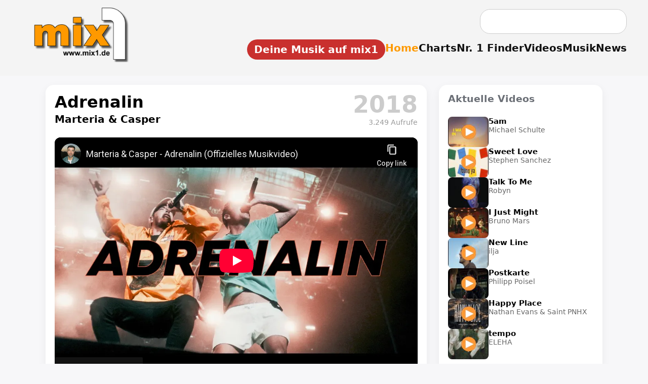

--- FILE ---
content_type: text/html; charset=utf-8
request_url: https://www.youtube-nocookie.com/embed/VpV0Bvq7wko
body_size: 46618
content:
<!DOCTYPE html><html lang="en" dir="ltr" data-cast-api-enabled="true"><head><meta name="viewport" content="width=device-width, initial-scale=1"><script nonce="oMxe3sJB-LwnA_xmRkgvoA">if ('undefined' == typeof Symbol || 'undefined' == typeof Symbol.iterator) {delete Array.prototype.entries;}</script><style name="www-roboto" nonce="YJ3IQUiQLZATaj1P8CyI5Q">@font-face{font-family:'Roboto';font-style:normal;font-weight:400;font-stretch:100%;src:url(//fonts.gstatic.com/s/roboto/v48/KFO7CnqEu92Fr1ME7kSn66aGLdTylUAMa3GUBHMdazTgWw.woff2)format('woff2');unicode-range:U+0460-052F,U+1C80-1C8A,U+20B4,U+2DE0-2DFF,U+A640-A69F,U+FE2E-FE2F;}@font-face{font-family:'Roboto';font-style:normal;font-weight:400;font-stretch:100%;src:url(//fonts.gstatic.com/s/roboto/v48/KFO7CnqEu92Fr1ME7kSn66aGLdTylUAMa3iUBHMdazTgWw.woff2)format('woff2');unicode-range:U+0301,U+0400-045F,U+0490-0491,U+04B0-04B1,U+2116;}@font-face{font-family:'Roboto';font-style:normal;font-weight:400;font-stretch:100%;src:url(//fonts.gstatic.com/s/roboto/v48/KFO7CnqEu92Fr1ME7kSn66aGLdTylUAMa3CUBHMdazTgWw.woff2)format('woff2');unicode-range:U+1F00-1FFF;}@font-face{font-family:'Roboto';font-style:normal;font-weight:400;font-stretch:100%;src:url(//fonts.gstatic.com/s/roboto/v48/KFO7CnqEu92Fr1ME7kSn66aGLdTylUAMa3-UBHMdazTgWw.woff2)format('woff2');unicode-range:U+0370-0377,U+037A-037F,U+0384-038A,U+038C,U+038E-03A1,U+03A3-03FF;}@font-face{font-family:'Roboto';font-style:normal;font-weight:400;font-stretch:100%;src:url(//fonts.gstatic.com/s/roboto/v48/KFO7CnqEu92Fr1ME7kSn66aGLdTylUAMawCUBHMdazTgWw.woff2)format('woff2');unicode-range:U+0302-0303,U+0305,U+0307-0308,U+0310,U+0312,U+0315,U+031A,U+0326-0327,U+032C,U+032F-0330,U+0332-0333,U+0338,U+033A,U+0346,U+034D,U+0391-03A1,U+03A3-03A9,U+03B1-03C9,U+03D1,U+03D5-03D6,U+03F0-03F1,U+03F4-03F5,U+2016-2017,U+2034-2038,U+203C,U+2040,U+2043,U+2047,U+2050,U+2057,U+205F,U+2070-2071,U+2074-208E,U+2090-209C,U+20D0-20DC,U+20E1,U+20E5-20EF,U+2100-2112,U+2114-2115,U+2117-2121,U+2123-214F,U+2190,U+2192,U+2194-21AE,U+21B0-21E5,U+21F1-21F2,U+21F4-2211,U+2213-2214,U+2216-22FF,U+2308-230B,U+2310,U+2319,U+231C-2321,U+2336-237A,U+237C,U+2395,U+239B-23B7,U+23D0,U+23DC-23E1,U+2474-2475,U+25AF,U+25B3,U+25B7,U+25BD,U+25C1,U+25CA,U+25CC,U+25FB,U+266D-266F,U+27C0-27FF,U+2900-2AFF,U+2B0E-2B11,U+2B30-2B4C,U+2BFE,U+3030,U+FF5B,U+FF5D,U+1D400-1D7FF,U+1EE00-1EEFF;}@font-face{font-family:'Roboto';font-style:normal;font-weight:400;font-stretch:100%;src:url(//fonts.gstatic.com/s/roboto/v48/KFO7CnqEu92Fr1ME7kSn66aGLdTylUAMaxKUBHMdazTgWw.woff2)format('woff2');unicode-range:U+0001-000C,U+000E-001F,U+007F-009F,U+20DD-20E0,U+20E2-20E4,U+2150-218F,U+2190,U+2192,U+2194-2199,U+21AF,U+21E6-21F0,U+21F3,U+2218-2219,U+2299,U+22C4-22C6,U+2300-243F,U+2440-244A,U+2460-24FF,U+25A0-27BF,U+2800-28FF,U+2921-2922,U+2981,U+29BF,U+29EB,U+2B00-2BFF,U+4DC0-4DFF,U+FFF9-FFFB,U+10140-1018E,U+10190-1019C,U+101A0,U+101D0-101FD,U+102E0-102FB,U+10E60-10E7E,U+1D2C0-1D2D3,U+1D2E0-1D37F,U+1F000-1F0FF,U+1F100-1F1AD,U+1F1E6-1F1FF,U+1F30D-1F30F,U+1F315,U+1F31C,U+1F31E,U+1F320-1F32C,U+1F336,U+1F378,U+1F37D,U+1F382,U+1F393-1F39F,U+1F3A7-1F3A8,U+1F3AC-1F3AF,U+1F3C2,U+1F3C4-1F3C6,U+1F3CA-1F3CE,U+1F3D4-1F3E0,U+1F3ED,U+1F3F1-1F3F3,U+1F3F5-1F3F7,U+1F408,U+1F415,U+1F41F,U+1F426,U+1F43F,U+1F441-1F442,U+1F444,U+1F446-1F449,U+1F44C-1F44E,U+1F453,U+1F46A,U+1F47D,U+1F4A3,U+1F4B0,U+1F4B3,U+1F4B9,U+1F4BB,U+1F4BF,U+1F4C8-1F4CB,U+1F4D6,U+1F4DA,U+1F4DF,U+1F4E3-1F4E6,U+1F4EA-1F4ED,U+1F4F7,U+1F4F9-1F4FB,U+1F4FD-1F4FE,U+1F503,U+1F507-1F50B,U+1F50D,U+1F512-1F513,U+1F53E-1F54A,U+1F54F-1F5FA,U+1F610,U+1F650-1F67F,U+1F687,U+1F68D,U+1F691,U+1F694,U+1F698,U+1F6AD,U+1F6B2,U+1F6B9-1F6BA,U+1F6BC,U+1F6C6-1F6CF,U+1F6D3-1F6D7,U+1F6E0-1F6EA,U+1F6F0-1F6F3,U+1F6F7-1F6FC,U+1F700-1F7FF,U+1F800-1F80B,U+1F810-1F847,U+1F850-1F859,U+1F860-1F887,U+1F890-1F8AD,U+1F8B0-1F8BB,U+1F8C0-1F8C1,U+1F900-1F90B,U+1F93B,U+1F946,U+1F984,U+1F996,U+1F9E9,U+1FA00-1FA6F,U+1FA70-1FA7C,U+1FA80-1FA89,U+1FA8F-1FAC6,U+1FACE-1FADC,U+1FADF-1FAE9,U+1FAF0-1FAF8,U+1FB00-1FBFF;}@font-face{font-family:'Roboto';font-style:normal;font-weight:400;font-stretch:100%;src:url(//fonts.gstatic.com/s/roboto/v48/KFO7CnqEu92Fr1ME7kSn66aGLdTylUAMa3OUBHMdazTgWw.woff2)format('woff2');unicode-range:U+0102-0103,U+0110-0111,U+0128-0129,U+0168-0169,U+01A0-01A1,U+01AF-01B0,U+0300-0301,U+0303-0304,U+0308-0309,U+0323,U+0329,U+1EA0-1EF9,U+20AB;}@font-face{font-family:'Roboto';font-style:normal;font-weight:400;font-stretch:100%;src:url(//fonts.gstatic.com/s/roboto/v48/KFO7CnqEu92Fr1ME7kSn66aGLdTylUAMa3KUBHMdazTgWw.woff2)format('woff2');unicode-range:U+0100-02BA,U+02BD-02C5,U+02C7-02CC,U+02CE-02D7,U+02DD-02FF,U+0304,U+0308,U+0329,U+1D00-1DBF,U+1E00-1E9F,U+1EF2-1EFF,U+2020,U+20A0-20AB,U+20AD-20C0,U+2113,U+2C60-2C7F,U+A720-A7FF;}@font-face{font-family:'Roboto';font-style:normal;font-weight:400;font-stretch:100%;src:url(//fonts.gstatic.com/s/roboto/v48/KFO7CnqEu92Fr1ME7kSn66aGLdTylUAMa3yUBHMdazQ.woff2)format('woff2');unicode-range:U+0000-00FF,U+0131,U+0152-0153,U+02BB-02BC,U+02C6,U+02DA,U+02DC,U+0304,U+0308,U+0329,U+2000-206F,U+20AC,U+2122,U+2191,U+2193,U+2212,U+2215,U+FEFF,U+FFFD;}@font-face{font-family:'Roboto';font-style:normal;font-weight:500;font-stretch:100%;src:url(//fonts.gstatic.com/s/roboto/v48/KFO7CnqEu92Fr1ME7kSn66aGLdTylUAMa3GUBHMdazTgWw.woff2)format('woff2');unicode-range:U+0460-052F,U+1C80-1C8A,U+20B4,U+2DE0-2DFF,U+A640-A69F,U+FE2E-FE2F;}@font-face{font-family:'Roboto';font-style:normal;font-weight:500;font-stretch:100%;src:url(//fonts.gstatic.com/s/roboto/v48/KFO7CnqEu92Fr1ME7kSn66aGLdTylUAMa3iUBHMdazTgWw.woff2)format('woff2');unicode-range:U+0301,U+0400-045F,U+0490-0491,U+04B0-04B1,U+2116;}@font-face{font-family:'Roboto';font-style:normal;font-weight:500;font-stretch:100%;src:url(//fonts.gstatic.com/s/roboto/v48/KFO7CnqEu92Fr1ME7kSn66aGLdTylUAMa3CUBHMdazTgWw.woff2)format('woff2');unicode-range:U+1F00-1FFF;}@font-face{font-family:'Roboto';font-style:normal;font-weight:500;font-stretch:100%;src:url(//fonts.gstatic.com/s/roboto/v48/KFO7CnqEu92Fr1ME7kSn66aGLdTylUAMa3-UBHMdazTgWw.woff2)format('woff2');unicode-range:U+0370-0377,U+037A-037F,U+0384-038A,U+038C,U+038E-03A1,U+03A3-03FF;}@font-face{font-family:'Roboto';font-style:normal;font-weight:500;font-stretch:100%;src:url(//fonts.gstatic.com/s/roboto/v48/KFO7CnqEu92Fr1ME7kSn66aGLdTylUAMawCUBHMdazTgWw.woff2)format('woff2');unicode-range:U+0302-0303,U+0305,U+0307-0308,U+0310,U+0312,U+0315,U+031A,U+0326-0327,U+032C,U+032F-0330,U+0332-0333,U+0338,U+033A,U+0346,U+034D,U+0391-03A1,U+03A3-03A9,U+03B1-03C9,U+03D1,U+03D5-03D6,U+03F0-03F1,U+03F4-03F5,U+2016-2017,U+2034-2038,U+203C,U+2040,U+2043,U+2047,U+2050,U+2057,U+205F,U+2070-2071,U+2074-208E,U+2090-209C,U+20D0-20DC,U+20E1,U+20E5-20EF,U+2100-2112,U+2114-2115,U+2117-2121,U+2123-214F,U+2190,U+2192,U+2194-21AE,U+21B0-21E5,U+21F1-21F2,U+21F4-2211,U+2213-2214,U+2216-22FF,U+2308-230B,U+2310,U+2319,U+231C-2321,U+2336-237A,U+237C,U+2395,U+239B-23B7,U+23D0,U+23DC-23E1,U+2474-2475,U+25AF,U+25B3,U+25B7,U+25BD,U+25C1,U+25CA,U+25CC,U+25FB,U+266D-266F,U+27C0-27FF,U+2900-2AFF,U+2B0E-2B11,U+2B30-2B4C,U+2BFE,U+3030,U+FF5B,U+FF5D,U+1D400-1D7FF,U+1EE00-1EEFF;}@font-face{font-family:'Roboto';font-style:normal;font-weight:500;font-stretch:100%;src:url(//fonts.gstatic.com/s/roboto/v48/KFO7CnqEu92Fr1ME7kSn66aGLdTylUAMaxKUBHMdazTgWw.woff2)format('woff2');unicode-range:U+0001-000C,U+000E-001F,U+007F-009F,U+20DD-20E0,U+20E2-20E4,U+2150-218F,U+2190,U+2192,U+2194-2199,U+21AF,U+21E6-21F0,U+21F3,U+2218-2219,U+2299,U+22C4-22C6,U+2300-243F,U+2440-244A,U+2460-24FF,U+25A0-27BF,U+2800-28FF,U+2921-2922,U+2981,U+29BF,U+29EB,U+2B00-2BFF,U+4DC0-4DFF,U+FFF9-FFFB,U+10140-1018E,U+10190-1019C,U+101A0,U+101D0-101FD,U+102E0-102FB,U+10E60-10E7E,U+1D2C0-1D2D3,U+1D2E0-1D37F,U+1F000-1F0FF,U+1F100-1F1AD,U+1F1E6-1F1FF,U+1F30D-1F30F,U+1F315,U+1F31C,U+1F31E,U+1F320-1F32C,U+1F336,U+1F378,U+1F37D,U+1F382,U+1F393-1F39F,U+1F3A7-1F3A8,U+1F3AC-1F3AF,U+1F3C2,U+1F3C4-1F3C6,U+1F3CA-1F3CE,U+1F3D4-1F3E0,U+1F3ED,U+1F3F1-1F3F3,U+1F3F5-1F3F7,U+1F408,U+1F415,U+1F41F,U+1F426,U+1F43F,U+1F441-1F442,U+1F444,U+1F446-1F449,U+1F44C-1F44E,U+1F453,U+1F46A,U+1F47D,U+1F4A3,U+1F4B0,U+1F4B3,U+1F4B9,U+1F4BB,U+1F4BF,U+1F4C8-1F4CB,U+1F4D6,U+1F4DA,U+1F4DF,U+1F4E3-1F4E6,U+1F4EA-1F4ED,U+1F4F7,U+1F4F9-1F4FB,U+1F4FD-1F4FE,U+1F503,U+1F507-1F50B,U+1F50D,U+1F512-1F513,U+1F53E-1F54A,U+1F54F-1F5FA,U+1F610,U+1F650-1F67F,U+1F687,U+1F68D,U+1F691,U+1F694,U+1F698,U+1F6AD,U+1F6B2,U+1F6B9-1F6BA,U+1F6BC,U+1F6C6-1F6CF,U+1F6D3-1F6D7,U+1F6E0-1F6EA,U+1F6F0-1F6F3,U+1F6F7-1F6FC,U+1F700-1F7FF,U+1F800-1F80B,U+1F810-1F847,U+1F850-1F859,U+1F860-1F887,U+1F890-1F8AD,U+1F8B0-1F8BB,U+1F8C0-1F8C1,U+1F900-1F90B,U+1F93B,U+1F946,U+1F984,U+1F996,U+1F9E9,U+1FA00-1FA6F,U+1FA70-1FA7C,U+1FA80-1FA89,U+1FA8F-1FAC6,U+1FACE-1FADC,U+1FADF-1FAE9,U+1FAF0-1FAF8,U+1FB00-1FBFF;}@font-face{font-family:'Roboto';font-style:normal;font-weight:500;font-stretch:100%;src:url(//fonts.gstatic.com/s/roboto/v48/KFO7CnqEu92Fr1ME7kSn66aGLdTylUAMa3OUBHMdazTgWw.woff2)format('woff2');unicode-range:U+0102-0103,U+0110-0111,U+0128-0129,U+0168-0169,U+01A0-01A1,U+01AF-01B0,U+0300-0301,U+0303-0304,U+0308-0309,U+0323,U+0329,U+1EA0-1EF9,U+20AB;}@font-face{font-family:'Roboto';font-style:normal;font-weight:500;font-stretch:100%;src:url(//fonts.gstatic.com/s/roboto/v48/KFO7CnqEu92Fr1ME7kSn66aGLdTylUAMa3KUBHMdazTgWw.woff2)format('woff2');unicode-range:U+0100-02BA,U+02BD-02C5,U+02C7-02CC,U+02CE-02D7,U+02DD-02FF,U+0304,U+0308,U+0329,U+1D00-1DBF,U+1E00-1E9F,U+1EF2-1EFF,U+2020,U+20A0-20AB,U+20AD-20C0,U+2113,U+2C60-2C7F,U+A720-A7FF;}@font-face{font-family:'Roboto';font-style:normal;font-weight:500;font-stretch:100%;src:url(//fonts.gstatic.com/s/roboto/v48/KFO7CnqEu92Fr1ME7kSn66aGLdTylUAMa3yUBHMdazQ.woff2)format('woff2');unicode-range:U+0000-00FF,U+0131,U+0152-0153,U+02BB-02BC,U+02C6,U+02DA,U+02DC,U+0304,U+0308,U+0329,U+2000-206F,U+20AC,U+2122,U+2191,U+2193,U+2212,U+2215,U+FEFF,U+FFFD;}</style><script name="www-roboto" nonce="oMxe3sJB-LwnA_xmRkgvoA">if (document.fonts && document.fonts.load) {document.fonts.load("400 10pt Roboto", "E"); document.fonts.load("500 10pt Roboto", "E");}</script><link rel="stylesheet" href="/s/player/b95b0e7a/www-player.css" name="www-player" nonce="YJ3IQUiQLZATaj1P8CyI5Q"><style nonce="YJ3IQUiQLZATaj1P8CyI5Q">html {overflow: hidden;}body {font: 12px Roboto, Arial, sans-serif; background-color: #000; color: #fff; height: 100%; width: 100%; overflow: hidden; position: absolute; margin: 0; padding: 0;}#player {width: 100%; height: 100%;}h1 {text-align: center; color: #fff;}h3 {margin-top: 6px; margin-bottom: 3px;}.player-unavailable {position: absolute; top: 0; left: 0; right: 0; bottom: 0; padding: 25px; font-size: 13px; background: url(/img/meh7.png) 50% 65% no-repeat;}.player-unavailable .message {text-align: left; margin: 0 -5px 15px; padding: 0 5px 14px; border-bottom: 1px solid #888; font-size: 19px; font-weight: normal;}.player-unavailable a {color: #167ac6; text-decoration: none;}</style><script nonce="oMxe3sJB-LwnA_xmRkgvoA">var ytcsi={gt:function(n){n=(n||"")+"data_";return ytcsi[n]||(ytcsi[n]={tick:{},info:{},gel:{preLoggedGelInfos:[]}})},now:window.performance&&window.performance.timing&&window.performance.now&&window.performance.timing.navigationStart?function(){return window.performance.timing.navigationStart+window.performance.now()}:function(){return(new Date).getTime()},tick:function(l,t,n){var ticks=ytcsi.gt(n).tick;var v=t||ytcsi.now();if(ticks[l]){ticks["_"+l]=ticks["_"+l]||[ticks[l]];ticks["_"+l].push(v)}ticks[l]=
v},info:function(k,v,n){ytcsi.gt(n).info[k]=v},infoGel:function(p,n){ytcsi.gt(n).gel.preLoggedGelInfos.push(p)},setStart:function(t,n){ytcsi.tick("_start",t,n)}};
(function(w,d){function isGecko(){if(!w.navigator)return false;try{if(w.navigator.userAgentData&&w.navigator.userAgentData.brands&&w.navigator.userAgentData.brands.length){var brands=w.navigator.userAgentData.brands;var i=0;for(;i<brands.length;i++)if(brands[i]&&brands[i].brand==="Firefox")return true;return false}}catch(e){setTimeout(function(){throw e;})}if(!w.navigator.userAgent)return false;var ua=w.navigator.userAgent;return ua.indexOf("Gecko")>0&&ua.toLowerCase().indexOf("webkit")<0&&ua.indexOf("Edge")<
0&&ua.indexOf("Trident")<0&&ua.indexOf("MSIE")<0}ytcsi.setStart(w.performance?w.performance.timing.responseStart:null);var isPrerender=(d.visibilityState||d.webkitVisibilityState)=="prerender";var vName=!d.visibilityState&&d.webkitVisibilityState?"webkitvisibilitychange":"visibilitychange";if(isPrerender){var startTick=function(){ytcsi.setStart();d.removeEventListener(vName,startTick)};d.addEventListener(vName,startTick,false)}if(d.addEventListener)d.addEventListener(vName,function(){ytcsi.tick("vc")},
false);if(isGecko()){var isHidden=(d.visibilityState||d.webkitVisibilityState)=="hidden";if(isHidden)ytcsi.tick("vc")}var slt=function(el,t){setTimeout(function(){var n=ytcsi.now();el.loadTime=n;if(el.slt)el.slt()},t)};w.__ytRIL=function(el){if(!el.getAttribute("data-thumb"))if(w.requestAnimationFrame)w.requestAnimationFrame(function(){slt(el,0)});else slt(el,16)}})(window,document);
</script><script nonce="oMxe3sJB-LwnA_xmRkgvoA">var ytcfg={d:function(){return window.yt&&yt.config_||ytcfg.data_||(ytcfg.data_={})},get:function(k,o){return k in ytcfg.d()?ytcfg.d()[k]:o},set:function(){var a=arguments;if(a.length>1)ytcfg.d()[a[0]]=a[1];else{var k;for(k in a[0])ytcfg.d()[k]=a[0][k]}}};
ytcfg.set({"CLIENT_CANARY_STATE":"none","DEVICE":"cbr\u003dChrome\u0026cbrand\u003dapple\u0026cbrver\u003d131.0.0.0\u0026ceng\u003dWebKit\u0026cengver\u003d537.36\u0026cos\u003dMacintosh\u0026cosver\u003d10_15_7\u0026cplatform\u003dDESKTOP","EVENT_ID":"K6xsac8s2Y_U2A_Sq7iBDw","EXPERIMENT_FLAGS":{"ab_det_apm":true,"ab_det_el_h":true,"ab_det_em_inj":true,"ab_l_sig_st":true,"ab_l_sig_st_e":true,"action_companion_center_align_description":true,"allow_skip_networkless":true,"always_send_and_write":true,"att_web_record_metrics":true,"attmusi":true,"c3_enable_button_impression_logging":true,"c3_watch_page_component":true,"cancel_pending_navs":true,"clean_up_manual_attribution_header":true,"config_age_report_killswitch":true,"cow_optimize_idom_compat":true,"csi_config_handling_infra":true,"csi_on_gel":true,"delhi_mweb_colorful_sd":true,"delhi_mweb_colorful_sd_v2":true,"deprecate_csi_has_info":true,"deprecate_pair_servlet_enabled":true,"desktop_sparkles_light_cta_button":true,"disable_cached_masthead_data":true,"disable_child_node_auto_formatted_strings":true,"disable_enf_isd":true,"disable_log_to_visitor_layer":true,"disable_pacf_logging_for_memory_limited_tv":true,"embeds_enable_eid_enforcement_for_youtube":true,"embeds_enable_info_panel_dismissal":true,"embeds_enable_pfp_always_unbranded":true,"embeds_muted_autoplay_sound_fix":true,"embeds_serve_es6_client":true,"embeds_web_nwl_disable_nocookie":true,"embeds_web_updated_shorts_definition_fix":true,"enable_active_view_display_ad_renderer_web_home":true,"enable_ad_disclosure_banner_a11y_fix":true,"enable_chips_shelf_view_model_fully_reactive":true,"enable_client_creator_goal_ticker_bar_revamp":true,"enable_client_only_wiz_direct_reactions":true,"enable_client_sli_logging":true,"enable_client_streamz_web":true,"enable_client_ve_spec":true,"enable_cloud_save_error_popup_after_retry":true,"enable_cookie_reissue_iframe":true,"enable_dai_sdf_h5_preroll":true,"enable_datasync_id_header_in_web_vss_pings":true,"enable_default_mono_cta_migration_web_client":true,"enable_dma_post_enforcement":true,"enable_docked_chat_messages":true,"enable_entity_store_from_dependency_injection":true,"enable_inline_muted_playback_on_web_search":true,"enable_inline_muted_playback_on_web_search_for_vdc":true,"enable_inline_muted_playback_on_web_search_for_vdcb":true,"enable_is_mini_app_page_active_bugfix":true,"enable_live_overlay_feed_in_live_chat":true,"enable_logging_first_user_action_after_game_ready":true,"enable_ltc_param_fetch_from_innertube":true,"enable_masthead_mweb_padding_fix":true,"enable_menu_renderer_button_in_mweb_hclr":true,"enable_mini_app_command_handler_mweb_fix":true,"enable_mini_app_iframe_loaded_logging":true,"enable_mini_guide_downloads_item":true,"enable_mixed_direction_formatted_strings":true,"enable_mweb_livestream_ui_update":true,"enable_mweb_new_caption_language_picker":true,"enable_names_handles_account_switcher":true,"enable_network_request_logging_on_game_events":true,"enable_new_paid_product_placement":true,"enable_obtaining_ppn_query_param":true,"enable_open_in_new_tab_icon_for_short_dr_for_desktop_search":true,"enable_open_yt_content":true,"enable_origin_query_parameter_bugfix":true,"enable_pause_ads_on_ytv_html5":true,"enable_payments_purchase_manager":true,"enable_pdp_icon_prefetch":true,"enable_pl_r_si_fa":true,"enable_place_pivot_url":true,"enable_playable_a11y_label_with_badge_text":true,"enable_pv_screen_modern_text":true,"enable_removing_navbar_title_on_hashtag_page_mweb":true,"enable_resetting_scroll_position_on_flow_change":true,"enable_rta_manager":true,"enable_sdf_companion_h5":true,"enable_sdf_dai_h5_midroll":true,"enable_sdf_h5_endemic_mid_post_roll":true,"enable_sdf_on_h5_unplugged_vod_midroll":true,"enable_sdf_shorts_player_bytes_h5":true,"enable_sdk_performance_network_logging":true,"enable_sending_unwrapped_game_audio_as_serialized_metadata":true,"enable_sfv_effect_pivot_url":true,"enable_shorts_new_carousel":true,"enable_skip_ad_guidance_prompt":true,"enable_skippable_ads_for_unplugged_ad_pod":true,"enable_smearing_expansion_dai":true,"enable_third_party_info":true,"enable_time_out_messages":true,"enable_timeline_view_modern_transcript_fe":true,"enable_video_display_compact_button_group_for_desktop_search":true,"enable_watch_next_pause_autoplay_lact":true,"enable_web_home_top_landscape_image_layout_level_click":true,"enable_web_tiered_gel":true,"enable_window_constrained_buy_flow_dialog":true,"enable_wiz_queue_effect_and_on_init_initial_runs":true,"enable_ypc_spinners":true,"enable_yt_ata_iframe_authuser":true,"export_networkless_options":true,"export_player_version_to_ytconfig":true,"fill_single_video_with_notify_to_lasr":true,"fix_ad_miniplayer_controls_rendering":true,"fix_ads_tracking_for_swf_config_deprecation_mweb":true,"h5_companion_enable_adcpn_macro_substitution_for_click_pings":true,"h5_inplayer_enable_adcpn_macro_substitution_for_click_pings":true,"h5_reset_cache_and_filter_before_update_masthead":true,"hide_channel_creation_title_for_mweb":true,"high_ccv_client_side_caching_h5":true,"html5_log_trigger_events_with_debug_data":true,"html5_ssdai_enable_media_end_cue_range":true,"il_attach_cache_limit":true,"il_use_view_model_logging_context":true,"is_browser_support_for_webcam_streaming":true,"json_condensed_response":true,"kev_adb_pg":true,"kevlar_gel_error_routing":true,"kevlar_watch_cinematics":true,"live_chat_enable_controller_extraction":true,"live_chat_enable_rta_manager":true,"live_chat_increased_min_height":true,"log_click_with_layer_from_element_in_command_handler":true,"log_errors_through_nwl_on_retry":true,"mdx_enable_privacy_disclosure_ui":true,"mdx_load_cast_api_bootstrap_script":true,"medium_progress_bar_modification":true,"migrate_remaining_web_ad_badges_to_innertube":true,"mobile_account_menu_refresh":true,"mweb_a11y_enable_player_controls_invisible_toggle":true,"mweb_account_linking_noapp":true,"mweb_after_render_to_scheduler":true,"mweb_allow_modern_search_suggest_behavior":true,"mweb_animated_actions":true,"mweb_app_upsell_button_direct_to_app":true,"mweb_big_progress_bar":true,"mweb_c3_disable_carve_out":true,"mweb_c3_disable_carve_out_keep_external_links":true,"mweb_c3_enable_adaptive_signals":true,"mweb_c3_endscreen":true,"mweb_c3_endscreen_v2":true,"mweb_c3_library_page_enable_recent_shelf":true,"mweb_c3_remove_web_navigation_endpoint_data":true,"mweb_c3_use_canonical_from_player_response":true,"mweb_cinematic_watch":true,"mweb_command_handler":true,"mweb_delay_watch_initial_data":true,"mweb_disable_searchbar_scroll":true,"mweb_enable_fine_scrubbing_for_recs":true,"mweb_enable_keto_batch_player_fullscreen":true,"mweb_enable_keto_batch_player_progress_bar":true,"mweb_enable_keto_batch_player_tooltips":true,"mweb_enable_lockup_view_model_for_ucp":true,"mweb_enable_mix_panel_title_metadata":true,"mweb_enable_more_drawer":true,"mweb_enable_optional_fullscreen_landscape_locking":true,"mweb_enable_overlay_touch_manager":true,"mweb_enable_premium_carve_out_fix":true,"mweb_enable_refresh_detection":true,"mweb_enable_search_imp":true,"mweb_enable_sequence_signal":true,"mweb_enable_shorts_pivot_button":true,"mweb_enable_shorts_video_preload":true,"mweb_enable_skippables_on_jio_phone":true,"mweb_enable_storyboards":true,"mweb_enable_two_line_title_on_shorts":true,"mweb_enable_varispeed_controller":true,"mweb_enable_warm_channel_requests":true,"mweb_enable_watch_feed_infinite_scroll":true,"mweb_enable_wrapped_unplugged_pause_membership_dialog_renderer":true,"mweb_filter_video_format_in_webfe":true,"mweb_fix_livestream_seeking":true,"mweb_fix_monitor_visibility_after_render":true,"mweb_fix_section_list_continuation_item_renderers":true,"mweb_force_ios_fallback_to_native_control":true,"mweb_fp_auto_fullscreen":true,"mweb_fullscreen_controls":true,"mweb_fullscreen_controls_action_buttons":true,"mweb_fullscreen_watch_system":true,"mweb_home_reactive_shorts":true,"mweb_innertube_search_command":true,"mweb_kaios_enable_autoplay_switch_view_model":true,"mweb_lang_in_html":true,"mweb_like_button_synced_with_entities":true,"mweb_logo_use_home_page_ve":true,"mweb_module_decoration":true,"mweb_native_control_in_faux_fullscreen_shared":true,"mweb_panel_container_inert":true,"mweb_player_control_on_hover":true,"mweb_player_delhi_dtts":true,"mweb_player_settings_use_bottom_sheet":true,"mweb_player_show_previous_next_buttons_in_playlist":true,"mweb_player_skip_no_op_state_changes":true,"mweb_player_user_select_none":true,"mweb_playlist_engagement_panel":true,"mweb_progress_bar_seek_on_mouse_click":true,"mweb_pull_2_full":true,"mweb_pull_2_full_enable_touch_handlers":true,"mweb_schedule_warm_watch_response":true,"mweb_searchbox_legacy_navigation":true,"mweb_see_fewer_shorts":true,"mweb_sheets_ui_refresh":true,"mweb_shorts_comments_panel_id_change":true,"mweb_shorts_early_continuation":true,"mweb_show_ios_smart_banner":true,"mweb_use_server_url_on_startup":true,"mweb_watch_captions_enable_auto_translate":true,"mweb_watch_captions_set_default_size":true,"mweb_watch_stop_scheduler_on_player_response":true,"mweb_watchfeed_big_thumbnails":true,"mweb_yt_searchbox":true,"networkless_logging":true,"no_client_ve_attach_unless_shown":true,"nwl_send_from_memory_when_online":true,"pageid_as_header_web":true,"playback_settings_use_switch_menu":true,"player_controls_autonav_fix":true,"player_controls_skip_double_signal_update":true,"polymer_bad_build_labels":true,"polymer_verifiy_app_state":true,"qoe_send_and_write":true,"remove_chevron_from_ad_disclosure_banner_h5":true,"remove_masthead_channel_banner_on_refresh":true,"remove_slot_id_exited_trigger_for_dai_in_player_slot_expire":true,"replace_client_url_parsing_with_server_signal":true,"service_worker_enabled":true,"service_worker_push_enabled":true,"service_worker_push_home_page_prompt":true,"service_worker_push_watch_page_prompt":true,"shell_load_gcf":true,"shorten_initial_gel_batch_timeout":true,"should_use_yt_voice_endpoint_in_kaios":true,"skip_invalid_ytcsi_ticks":true,"skip_setting_info_in_csi_data_object":true,"smarter_ve_dedupping":true,"speedmaster_no_seek":true,"start_client_gcf_mweb":true,"stop_handling_click_for_non_rendering_overlay_layout":true,"suppress_error_204_logging":true,"synced_panel_scrolling_controller":true,"use_event_time_ms_header":true,"use_fifo_for_networkless":true,"use_player_abuse_bg_library":true,"use_request_time_ms_header":true,"use_session_based_sampling":true,"use_thumbnail_overlay_time_status_renderer_for_live_badge":true,"use_ts_visibilitylogger":true,"vss_final_ping_send_and_write":true,"vss_playback_use_send_and_write":true,"web_adaptive_repeat_ase":true,"web_always_load_chat_support":true,"web_animated_like":true,"web_api_url":true,"web_autonav_allow_off_by_default":true,"web_button_vm_refactor_disabled":true,"web_c3_log_app_init_finish":true,"web_csi_action_sampling_enabled":true,"web_dedupe_ve_grafting":true,"web_disable_backdrop_filter":true,"web_enable_ab_rsp_cl":true,"web_enable_course_icon_update":true,"web_enable_error_204":true,"web_enable_horizontal_video_attributes_section":true,"web_fix_segmented_like_dislike_undefined":true,"web_gcf_hashes_innertube":true,"web_gel_timeout_cap":true,"web_metadata_carousel_elref_bugfix":true,"web_parent_target_for_sheets":true,"web_persist_server_autonav_state_on_client":true,"web_playback_associated_log_ctt":true,"web_playback_associated_ve":true,"web_prefetch_preload_video":true,"web_progress_bar_draggable":true,"web_resizable_advertiser_banner_on_masthead_safari_fix":true,"web_scheduler_auto_init":true,"web_shorts_just_watched_on_channel_and_pivot_study":true,"web_shorts_just_watched_overlay":true,"web_shorts_pivot_button_view_model_reactive":true,"web_update_panel_visibility_logging_fix":true,"web_video_attribute_view_model_a11y_fix":true,"web_watch_controls_state_signals":true,"web_wiz_attributed_string":true,"web_yt_config_context":true,"webfe_mweb_watch_microdata":true,"webfe_watch_shorts_canonical_url_fix":true,"webpo_exit_on_net_err":true,"wiz_diff_overwritable":true,"wiz_memoize_stamper_items":true,"woffle_used_state_report":true,"wpo_gel_strz":true,"ytcp_paper_tooltip_use_scoped_owner_root":true,"ytidb_clear_embedded_player":true,"H5_async_logging_delay_ms":30000.0,"attention_logging_scroll_throttle":500.0,"autoplay_pause_by_lact_sampling_fraction":0.0,"cinematic_watch_effect_opacity":0.4,"log_window_onerror_fraction":0.1,"speedmaster_playback_rate":2.0,"tv_pacf_logging_sample_rate":0.01,"web_attention_logging_scroll_throttle":500.0,"web_load_prediction_threshold":0.1,"web_navigation_prediction_threshold":0.1,"web_pbj_log_warning_rate":0.0,"web_system_health_fraction":0.01,"ytidb_transaction_ended_event_rate_limit":0.02,"active_time_update_interval_ms":10000,"att_init_delay":500,"autoplay_pause_by_lact_sec":0,"botguard_async_snapshot_timeout_ms":3000,"check_navigator_accuracy_timeout_ms":0,"cinematic_watch_css_filter_blur_strength":40,"cinematic_watch_fade_out_duration":500,"close_webview_delay_ms":100,"cloud_save_game_data_rate_limit_ms":3000,"compression_disable_point":10,"custom_active_view_tos_timeout_ms":3600000,"embeds_widget_poll_interval_ms":0,"gel_min_batch_size":3,"gel_queue_timeout_max_ms":60000,"get_async_timeout_ms":60000,"hide_cta_for_home_web_video_ads_animate_in_time":2,"html5_byterate_soft_cap":0,"initial_gel_batch_timeout":2000,"max_body_size_to_compress":500000,"max_prefetch_window_sec_for_livestream_optimization":10,"min_prefetch_offset_sec_for_livestream_optimization":20,"mini_app_container_iframe_src_update_delay_ms":0,"multiple_preview_news_duration_time":11000,"mweb_c3_toast_duration_ms":5000,"mweb_deep_link_fallback_timeout_ms":10000,"mweb_delay_response_received_actions":100,"mweb_fp_dpad_rate_limit_ms":0,"mweb_fp_dpad_watch_title_clamp_lines":0,"mweb_history_manager_cache_size":100,"mweb_ios_fullscreen_playback_transition_delay_ms":500,"mweb_ios_fullscreen_system_pause_epilson_ms":0,"mweb_override_response_store_expiration_ms":0,"mweb_shorts_early_continuation_trigger_threshold":4,"mweb_w2w_max_age_seconds":0,"mweb_watch_captions_default_size":2,"neon_dark_launch_gradient_count":0,"network_polling_interval":30000,"play_click_interval_ms":30000,"play_ping_interval_ms":10000,"prefetch_comments_ms_after_video":0,"send_config_hash_timer":0,"service_worker_push_logged_out_prompt_watches":-1,"service_worker_push_prompt_cap":-1,"service_worker_push_prompt_delay_microseconds":3888000000000,"show_mini_app_ad_frequency_cap_ms":300000,"slow_compressions_before_abandon_count":4,"speedmaster_cancellation_movement_dp":10,"speedmaster_touch_activation_ms":500,"web_attention_logging_throttle":500,"web_foreground_heartbeat_interval_ms":28000,"web_gel_debounce_ms":10000,"web_logging_max_batch":100,"web_max_tracing_events":50,"web_tracing_session_replay":0,"wil_icon_max_concurrent_fetches":9999,"ytidb_remake_db_retries":3,"ytidb_reopen_db_retries":3,"WebClientReleaseProcessCritical__youtube_embeds_client_version_override":"","WebClientReleaseProcessCritical__youtube_embeds_web_client_version_override":"","WebClientReleaseProcessCritical__youtube_mweb_client_version_override":"","debug_forced_internalcountrycode":"","embeds_web_synth_ch_headers_banned_urls_regex":"","enable_web_media_service":"DISABLED","il_payload_scraping":"","live_chat_unicode_emoji_json_url":"https://www.gstatic.com/youtube/img/emojis/emojis-svg-9.json","mweb_deep_link_feature_tag_suffix":"11268432","mweb_enable_shorts_innertube_player_prefetch_trigger":"NONE","mweb_fp_dpad":"home,search,browse,channel,create_channel,experiments,settings,trending,oops,404,paid_memberships,sponsorship,premium,shorts","mweb_fp_dpad_linear_navigation":"","mweb_fp_dpad_linear_navigation_visitor":"","mweb_fp_dpad_visitor":"","mweb_preload_video_by_player_vars":"","mweb_sign_in_button_style":"STYLE_SUGGESTIVE_AVATAR","place_pivot_triggering_container_alternate":"","place_pivot_triggering_counterfactual_container_alternate":"","search_ui_mweb_searchbar_restyle":"DEFAULT","service_worker_push_force_notification_prompt_tag":"1","service_worker_scope":"/","suggest_exp_str":"","web_client_version_override":"","kevlar_command_handler_command_banlist":[],"mini_app_ids_without_game_ready":["UgkxHHtsak1SC8mRGHMZewc4HzeAY3yhPPmJ","Ugkx7OgzFqE6z_5Mtf4YsotGfQNII1DF_RBm"],"web_op_signal_type_banlist":[],"web_tracing_enabled_spans":["event","command"]},"GAPI_HINT_PARAMS":"m;/_/scs/abc-static/_/js/k\u003dgapi.gapi.en.FZb77tO2YW4.O/d\u003d1/rs\u003dAHpOoo8lqavmo6ayfVxZovyDiP6g3TOVSQ/m\u003d__features__","GAPI_HOST":"https://apis.google.com","GAPI_LOCALE":"en_US","GL":"US","HL":"en","HTML_DIR":"ltr","HTML_LANG":"en","INNERTUBE_API_KEY":"AIzaSyAO_FJ2SlqU8Q4STEHLGCilw_Y9_11qcW8","INNERTUBE_API_VERSION":"v1","INNERTUBE_CLIENT_NAME":"WEB_EMBEDDED_PLAYER","INNERTUBE_CLIENT_VERSION":"1.20260116.01.00","INNERTUBE_CONTEXT":{"client":{"hl":"en","gl":"US","remoteHost":"3.21.127.234","deviceMake":"Apple","deviceModel":"","visitorData":"Cgtyc0liRkdIUWlVayir2LLLBjIKCgJVUxIEGgAgGw%3D%3D","userAgent":"Mozilla/5.0 (Macintosh; Intel Mac OS X 10_15_7) AppleWebKit/537.36 (KHTML, like Gecko) Chrome/131.0.0.0 Safari/537.36; ClaudeBot/1.0; +claudebot@anthropic.com),gzip(gfe)","clientName":"WEB_EMBEDDED_PLAYER","clientVersion":"1.20260116.01.00","osName":"Macintosh","osVersion":"10_15_7","originalUrl":"https://www.youtube-nocookie.com/embed/VpV0Bvq7wko","platform":"DESKTOP","clientFormFactor":"UNKNOWN_FORM_FACTOR","configInfo":{"appInstallData":"[base64]%3D"},"browserName":"Chrome","browserVersion":"131.0.0.0","acceptHeader":"text/html,application/xhtml+xml,application/xml;q\u003d0.9,image/webp,image/apng,*/*;q\u003d0.8,application/signed-exchange;v\u003db3;q\u003d0.9","deviceExperimentId":"ChxOelU1TmpZek5UazNNemd5TWprMk5EWTBPQT09EKvYsssGGKvYsssG","rolloutToken":"COCVhNvj-IWNngEQv_fMsOeUkgMYv_fMsOeUkgM%3D"},"user":{"lockedSafetyMode":false},"request":{"useSsl":true},"clickTracking":{"clickTrackingParams":"IhMIj+7MsOeUkgMV2QcVBR3SFS7w"},"thirdParty":{"embeddedPlayerContext":{"embeddedPlayerEncryptedContext":"AD5ZzFSAFG6csI9jASITPlpbn8UyTbxJ7274aKVssbcF85N3eognezk4-74DnqOr9viv0cFQT6Oog5Gy_xGFaEiDwL7y0nc25CRT2xsvQIAJ4U-ARxZjpHqyFm_v4bVhee0mCkIUHncqqnSIN-Qd2Go25UXEGeuIbBkJqSUMWA","ancestorOriginsSupported":false}}},"INNERTUBE_CONTEXT_CLIENT_NAME":56,"INNERTUBE_CONTEXT_CLIENT_VERSION":"1.20260116.01.00","INNERTUBE_CONTEXT_GL":"US","INNERTUBE_CONTEXT_HL":"en","LATEST_ECATCHER_SERVICE_TRACKING_PARAMS":{"client.name":"WEB_EMBEDDED_PLAYER","client.jsfeat":"2021"},"LOGGED_IN":false,"PAGE_BUILD_LABEL":"youtube.embeds.web_20260116_01_RC00","PAGE_CL":856990104,"SERVER_NAME":"WebFE","VISITOR_DATA":"Cgtyc0liRkdIUWlVayir2LLLBjIKCgJVUxIEGgAgGw%3D%3D","WEB_PLAYER_CONTEXT_CONFIGS":{"WEB_PLAYER_CONTEXT_CONFIG_ID_EMBEDDED_PLAYER":{"rootElementId":"movie_player","jsUrl":"/s/player/b95b0e7a/player_ias.vflset/en_US/base.js","cssUrl":"/s/player/b95b0e7a/www-player.css","contextId":"WEB_PLAYER_CONTEXT_CONFIG_ID_EMBEDDED_PLAYER","eventLabel":"embedded","contentRegion":"US","hl":"en_US","hostLanguage":"en","innertubeApiKey":"AIzaSyAO_FJ2SlqU8Q4STEHLGCilw_Y9_11qcW8","innertubeApiVersion":"v1","innertubeContextClientVersion":"1.20260116.01.00","device":{"brand":"apple","model":"","browser":"Chrome","browserVersion":"131.0.0.0","os":"Macintosh","osVersion":"10_15_7","platform":"DESKTOP","interfaceName":"WEB_EMBEDDED_PLAYER","interfaceVersion":"1.20260116.01.00"},"serializedExperimentIds":"24004644,51010235,51063643,51098299,51204329,51222973,51340662,51349914,51353393,51366423,51389629,51404808,51404810,51484222,51490331,51500051,51502939,51505436,51530495,51534669,51560386,51565116,51566373,51578632,51583568,51583821,51585555,51586115,51605258,51605395,51609829,51611457,51615067,51620867,51621065,51622845,51632249,51637029,51638932,51647793,51648336,51656216,51666850,51672162,51677705,51681662,51683502,51684302,51684307,51690473,51691027,51691589,51693510,51696107,51696619,51697032,51700777,51704637,51705183,51705185,51709243,51711227,51711298,51712601,51713176,51713237,51714463,51717474,51719411,51719627,51735451,51736343,51738919,51741219,51742395,51742829,51742877,51744563","serializedExperimentFlags":"H5_async_logging_delay_ms\u003d30000.0\u0026PlayerWeb__h5_enable_advisory_rating_restrictions\u003dtrue\u0026a11y_h5_associate_survey_question\u003dtrue\u0026ab_det_apm\u003dtrue\u0026ab_det_el_h\u003dtrue\u0026ab_det_em_inj\u003dtrue\u0026ab_l_sig_st\u003dtrue\u0026ab_l_sig_st_e\u003dtrue\u0026action_companion_center_align_description\u003dtrue\u0026ad_pod_disable_companion_persist_ads_quality\u003dtrue\u0026add_stmp_logs_for_voice_boost\u003dtrue\u0026allow_autohide_on_paused_videos\u003dtrue\u0026allow_drm_override\u003dtrue\u0026allow_live_autoplay\u003dtrue\u0026allow_poltergust_autoplay\u003dtrue\u0026allow_skip_networkless\u003dtrue\u0026allow_vp9_1080p_mq_enc\u003dtrue\u0026always_cache_redirect_endpoint\u003dtrue\u0026always_send_and_write\u003dtrue\u0026annotation_module_vast_cards_load_logging_fraction\u003d1.0\u0026assign_drm_family_by_format\u003dtrue\u0026att_web_record_metrics\u003dtrue\u0026attention_logging_scroll_throttle\u003d500.0\u0026attmusi\u003dtrue\u0026autoplay_time\u003d10000\u0026autoplay_time_for_fullscreen\u003d-1\u0026autoplay_time_for_music_content\u003d-1\u0026bg_vm_reinit_threshold\u003d7200000\u0026blocked_packages_for_sps\u003d[]\u0026botguard_async_snapshot_timeout_ms\u003d3000\u0026captions_url_add_ei\u003dtrue\u0026check_navigator_accuracy_timeout_ms\u003d0\u0026clean_up_manual_attribution_header\u003dtrue\u0026compression_disable_point\u003d10\u0026cow_optimize_idom_compat\u003dtrue\u0026csi_config_handling_infra\u003dtrue\u0026csi_on_gel\u003dtrue\u0026custom_active_view_tos_timeout_ms\u003d3600000\u0026dash_manifest_version\u003d5\u0026debug_bandaid_hostname\u003d\u0026debug_bandaid_port\u003d0\u0026debug_sherlog_username\u003d\u0026delhi_modern_player_default_thumbnail_percentage\u003d0.0\u0026delhi_modern_player_faster_autohide_delay_ms\u003d2000\u0026delhi_modern_player_pause_thumbnail_percentage\u003d0.6\u0026delhi_modern_web_player_blending_mode\u003d\u0026delhi_modern_web_player_disable_frosted_glass\u003dtrue\u0026delhi_modern_web_player_horizontal_volume_controls\u003dtrue\u0026delhi_modern_web_player_lhs_volume_controls\u003dtrue\u0026delhi_modern_web_player_responsive_compact_controls_threshold\u003d0\u0026deprecate_22\u003dtrue\u0026deprecate_csi_has_info\u003dtrue\u0026deprecate_delay_ping\u003dtrue\u0026deprecate_pair_servlet_enabled\u003dtrue\u0026desktop_sparkles_light_cta_button\u003dtrue\u0026disable_av1_setting\u003dtrue\u0026disable_branding_context\u003dtrue\u0026disable_cached_masthead_data\u003dtrue\u0026disable_channel_id_check_for_suspended_channels\u003dtrue\u0026disable_child_node_auto_formatted_strings\u003dtrue\u0026disable_enf_isd\u003dtrue\u0026disable_lifa_for_supex_users\u003dtrue\u0026disable_log_to_visitor_layer\u003dtrue\u0026disable_mdx_connection_in_mdx_module_for_music_web\u003dtrue\u0026disable_pacf_logging_for_memory_limited_tv\u003dtrue\u0026disable_reduced_fullscreen_autoplay_countdown_for_minors\u003dtrue\u0026disable_reel_item_watch_format_filtering\u003dtrue\u0026disable_threegpp_progressive_formats\u003dtrue\u0026disable_touch_events_on_skip_button\u003dtrue\u0026edge_encryption_fill_primary_key_version\u003dtrue\u0026embeds_enable_info_panel_dismissal\u003dtrue\u0026embeds_enable_move_set_center_crop_to_public\u003dtrue\u0026embeds_enable_per_video_embed_config\u003dtrue\u0026embeds_enable_pfp_always_unbranded\u003dtrue\u0026embeds_web_lite_mode\u003d1\u0026embeds_web_nwl_disable_nocookie\u003dtrue\u0026embeds_web_synth_ch_headers_banned_urls_regex\u003d\u0026enable_active_view_display_ad_renderer_web_home\u003dtrue\u0026enable_active_view_lr_shorts_video\u003dtrue\u0026enable_active_view_web_shorts_video\u003dtrue\u0026enable_ad_cpn_macro_substitution_for_click_pings\u003dtrue\u0026enable_ad_disclosure_banner_a11y_fix\u003dtrue\u0026enable_app_promo_endcap_eml_on_tablet\u003dtrue\u0026enable_batched_cross_device_pings_in_gel_fanout\u003dtrue\u0026enable_cast_for_web_unplugged\u003dtrue\u0026enable_cast_on_music_web\u003dtrue\u0026enable_cipher_for_manifest_urls\u003dtrue\u0026enable_cleanup_masthead_autoplay_hack_fix\u003dtrue\u0026enable_client_creator_goal_ticker_bar_revamp\u003dtrue\u0026enable_client_only_wiz_direct_reactions\u003dtrue\u0026enable_client_page_id_header_for_first_party_pings\u003dtrue\u0026enable_client_sli_logging\u003dtrue\u0026enable_client_ve_spec\u003dtrue\u0026enable_cookie_reissue_iframe\u003dtrue\u0026enable_cta_banner_on_unplugged_lr\u003dtrue\u0026enable_custom_playhead_parsing\u003dtrue\u0026enable_dai_sdf_h5_preroll\u003dtrue\u0026enable_datasync_id_header_in_web_vss_pings\u003dtrue\u0026enable_default_mono_cta_migration_web_client\u003dtrue\u0026enable_dsa_ad_badge_for_action_endcap_on_android\u003dtrue\u0026enable_dsa_ad_badge_for_action_endcap_on_ios\u003dtrue\u0026enable_entity_store_from_dependency_injection\u003dtrue\u0026enable_error_corrections_infocard_web_client\u003dtrue\u0026enable_error_corrections_infocards_icon_web\u003dtrue\u0026enable_inline_muted_playback_on_web_search\u003dtrue\u0026enable_inline_muted_playback_on_web_search_for_vdc\u003dtrue\u0026enable_inline_muted_playback_on_web_search_for_vdcb\u003dtrue\u0026enable_kabuki_comments_on_shorts\u003ddisabled\u0026enable_live_overlay_feed_in_live_chat\u003dtrue\u0026enable_ltc_param_fetch_from_innertube\u003dtrue\u0026enable_mixed_direction_formatted_strings\u003dtrue\u0026enable_modern_skip_button_on_web\u003dtrue\u0026enable_mweb_livestream_ui_update\u003dtrue\u0026enable_new_paid_product_placement\u003dtrue\u0026enable_open_in_new_tab_icon_for_short_dr_for_desktop_search\u003dtrue\u0026enable_out_of_stock_text_all_surfaces\u003dtrue\u0026enable_paid_content_overlay_bugfix\u003dtrue\u0026enable_pause_ads_on_ytv_html5\u003dtrue\u0026enable_pl_r_si_fa\u003dtrue\u0026enable_policy_based_hqa_filter_in_watch_server\u003dtrue\u0026enable_progres_commands_lr_feeds\u003dtrue\u0026enable_progress_commands_lr_shorts\u003dtrue\u0026enable_publishing_region_param_in_sus\u003dtrue\u0026enable_pv_screen_modern_text\u003dtrue\u0026enable_rpr_token_on_ltl_lookup\u003dtrue\u0026enable_sdf_companion_h5\u003dtrue\u0026enable_sdf_dai_h5_midroll\u003dtrue\u0026enable_sdf_h5_endemic_mid_post_roll\u003dtrue\u0026enable_sdf_on_h5_unplugged_vod_midroll\u003dtrue\u0026enable_sdf_shorts_player_bytes_h5\u003dtrue\u0026enable_server_driven_abr\u003dtrue\u0026enable_server_driven_abr_for_backgroundable\u003dtrue\u0026enable_server_driven_abr_url_generation\u003dtrue\u0026enable_server_driven_readahead\u003dtrue\u0026enable_skip_ad_guidance_prompt\u003dtrue\u0026enable_skip_to_next_messaging\u003dtrue\u0026enable_skippable_ads_for_unplugged_ad_pod\u003dtrue\u0026enable_smart_skip_player_controls_shown_on_web\u003dtrue\u0026enable_smart_skip_player_controls_shown_on_web_increased_triggering_sensitivity\u003dtrue\u0026enable_smart_skip_speedmaster_on_web\u003dtrue\u0026enable_smearing_expansion_dai\u003dtrue\u0026enable_split_screen_ad_baseline_experience_endemic_live_h5\u003dtrue\u0026enable_third_party_info\u003dtrue\u0026enable_to_call_playready_backend_directly\u003dtrue\u0026enable_unified_action_endcap_on_web\u003dtrue\u0026enable_video_display_compact_button_group_for_desktop_search\u003dtrue\u0026enable_voice_boost_feature\u003dtrue\u0026enable_vp9_appletv5_on_server\u003dtrue\u0026enable_watch_server_rejected_formats_logging\u003dtrue\u0026enable_web_home_top_landscape_image_layout_level_click\u003dtrue\u0026enable_web_media_session_metadata_fix\u003dtrue\u0026enable_web_premium_varispeed_upsell\u003dtrue\u0026enable_web_tiered_gel\u003dtrue\u0026enable_wiz_queue_effect_and_on_init_initial_runs\u003dtrue\u0026enable_yt_ata_iframe_authuser\u003dtrue\u0026enable_ytv_csdai_vp9\u003dtrue\u0026export_networkless_options\u003dtrue\u0026export_player_version_to_ytconfig\u003dtrue\u0026fill_live_request_config_in_ustreamer_config\u003dtrue\u0026fill_single_video_with_notify_to_lasr\u003dtrue\u0026filter_vb_without_non_vb_equivalents\u003dtrue\u0026filter_vp9_for_live_dai\u003dtrue\u0026fix_ad_miniplayer_controls_rendering\u003dtrue\u0026fix_ads_tracking_for_swf_config_deprecation_mweb\u003dtrue\u0026fix_h5_toggle_button_a11y\u003dtrue\u0026fix_survey_color_contrast_on_destop\u003dtrue\u0026fix_toggle_button_role_for_ad_components\u003dtrue\u0026fresca_polling_delay_override\u003d0\u0026gab_return_sabr_ssdai_config\u003dtrue\u0026gel_min_batch_size\u003d3\u0026gel_queue_timeout_max_ms\u003d60000\u0026gvi_channel_client_screen\u003dtrue\u0026h5_companion_enable_adcpn_macro_substitution_for_click_pings\u003dtrue\u0026h5_enable_ad_mbs\u003dtrue\u0026h5_inplayer_enable_adcpn_macro_substitution_for_click_pings\u003dtrue\u0026h5_reset_cache_and_filter_before_update_masthead\u003dtrue\u0026heatseeker_decoration_threshold\u003d0.0\u0026hfr_dropped_framerate_fallback_threshold\u003d0\u0026hide_cta_for_home_web_video_ads_animate_in_time\u003d2\u0026high_ccv_client_side_caching_h5\u003dtrue\u0026hls_use_new_codecs_string_api\u003dtrue\u0026html5_ad_timeout_ms\u003d0\u0026html5_adaptation_step_count\u003d0\u0026html5_ads_preroll_lock_timeout_delay_ms\u003d15000\u0026html5_allow_multiview_tile_preload\u003dtrue\u0026html5_allow_video_keyframe_without_audio\u003dtrue\u0026html5_apply_min_failures\u003dtrue\u0026html5_apply_start_time_within_ads_for_ssdai_transitions\u003dtrue\u0026html5_atr_disable_force_fallback\u003dtrue\u0026html5_att_playback_timeout_ms\u003d30000\u0026html5_attach_num_random_bytes_to_bandaid\u003d0\u0026html5_attach_po_token_to_bandaid\u003dtrue\u0026html5_autonav_cap_idle_secs\u003d0\u0026html5_autonav_quality_cap\u003d720\u0026html5_autoplay_default_quality_cap\u003d0\u0026html5_auxiliary_estimate_weight\u003d0.0\u0026html5_av1_ordinal_cap\u003d0\u0026html5_bandaid_attach_content_po_token\u003dtrue\u0026html5_block_pip_safari_delay\u003d0\u0026html5_bypass_contention_secs\u003d0.0\u0026html5_byterate_soft_cap\u003d0\u0026html5_check_for_idle_network_interval_ms\u003d-1\u0026html5_chipset_soft_cap\u003d8192\u0026html5_consume_all_buffered_bytes_one_poll\u003dtrue\u0026html5_continuous_goodput_probe_interval_ms\u003d0\u0026html5_d6de4_cloud_project_number\u003d868618676952\u0026html5_d6de4_defer_timeout_ms\u003d0\u0026html5_debug_data_log_probability\u003d0.0\u0026html5_decode_to_texture_cap\u003dtrue\u0026html5_default_ad_gain\u003d0.5\u0026html5_default_av1_threshold\u003d0\u0026html5_default_quality_cap\u003d0\u0026html5_defer_fetch_att_ms\u003d0\u0026html5_delayed_retry_count\u003d1\u0026html5_delayed_retry_delay_ms\u003d5000\u0026html5_deprecate_adaptive_formats_string\u003dtrue\u0026html5_deprecate_adservice\u003dtrue\u0026html5_deprecate_manifestful_fallback\u003dtrue\u0026html5_deprecate_video_tag_pool\u003dtrue\u0026html5_desktop_vr180_allow_panning\u003dtrue\u0026html5_df_downgrade_thresh\u003d0.6\u0026html5_disable_loop_range_for_shorts_ads\u003dtrue\u0026html5_disable_move_pssh_to_moov\u003dtrue\u0026html5_disable_non_contiguous\u003dtrue\u0026html5_disable_ustreamer_constraint_for_sabr\u003dtrue\u0026html5_disable_web_safari_dai\u003dtrue\u0026html5_displayed_frame_rate_downgrade_threshold\u003d45\u0026html5_drm_byterate_soft_cap\u003d0\u0026html5_drm_check_all_key_error_states\u003dtrue\u0026html5_drm_cpi_license_key\u003dtrue\u0026html5_drm_live_byterate_soft_cap\u003d0\u0026html5_early_media_for_sharper_shorts\u003dtrue\u0026html5_enable_ac3\u003dtrue\u0026html5_enable_audio_track_stickiness\u003dtrue\u0026html5_enable_audio_track_stickiness_phase_two\u003dtrue\u0026html5_enable_caption_changes_for_mosaic\u003dtrue\u0026html5_enable_composite_embargo\u003dtrue\u0026html5_enable_d6de4\u003dtrue\u0026html5_enable_d6de4_cold_start_and_error\u003dtrue\u0026html5_enable_d6de4_idle_priority_job\u003dtrue\u0026html5_enable_drc\u003dtrue\u0026html5_enable_drc_toggle_api\u003dtrue\u0026html5_enable_eac3\u003dtrue\u0026html5_enable_embedded_player_visibility_signals\u003dtrue\u0026html5_enable_oduc\u003dtrue\u0026html5_enable_sabr_from_watch_server\u003dtrue\u0026html5_enable_sabr_host_fallback\u003dtrue\u0026html5_enable_server_driven_request_cancellation\u003dtrue\u0026html5_enable_sps_retry_backoff_metadata_requests\u003dtrue\u0026html5_enable_ssdai_transition_with_only_enter_cuerange\u003dtrue\u0026html5_enable_triggering_cuepoint_for_slot\u003dtrue\u0026html5_enable_tvos_dash\u003dtrue\u0026html5_enable_tvos_encrypted_vp9\u003dtrue\u0026html5_enable_widevine_for_alc\u003dtrue\u0026html5_enable_widevine_for_fast_linear\u003dtrue\u0026html5_encourage_array_coalescing\u003dtrue\u0026html5_fill_default_mosaic_audio_track_id\u003dtrue\u0026html5_fix_multi_audio_offline_playback\u003dtrue\u0026html5_fixed_media_duration_for_request\u003d0\u0026html5_force_sabr_from_watch_server_for_dfss\u003dtrue\u0026html5_forward_click_tracking_params_on_reload\u003dtrue\u0026html5_gapless_ad_autoplay_on_video_to_ad_only\u003dtrue\u0026html5_gapless_ended_transition_buffer_ms\u003d200\u0026html5_gapless_handoff_close_end_long_rebuffer_cfl\u003dtrue\u0026html5_gapless_handoff_close_end_long_rebuffer_delay_ms\u003d0\u0026html5_gapless_loop_seek_offset_in_milli\u003d0\u0026html5_gapless_slow_seek_cfl\u003dtrue\u0026html5_gapless_slow_seek_delay_ms\u003d0\u0026html5_gapless_slow_start_delay_ms\u003d0\u0026html5_generate_content_po_token\u003dtrue\u0026html5_generate_session_po_token\u003dtrue\u0026html5_gl_fps_threshold\u003d0\u0026html5_hard_cap_max_vertical_resolution_for_shorts\u003d0\u0026html5_hdcp_probing_stream_url\u003d\u0026html5_head_miss_secs\u003d0.0\u0026html5_hfr_quality_cap\u003d0\u0026html5_high_res_logging_percent\u003d0.01\u0026html5_hopeless_secs\u003d0\u0026html5_huli_ssdai_use_playback_state\u003dtrue\u0026html5_idle_rate_limit_ms\u003d0\u0026html5_ignore_sabrseek_during_adskip\u003dtrue\u0026html5_innertube_heartbeats_for_fairplay\u003dtrue\u0026html5_innertube_heartbeats_for_playready\u003dtrue\u0026html5_innertube_heartbeats_for_widevine\u003dtrue\u0026html5_jumbo_mobile_subsegment_readahead_target\u003d3.0\u0026html5_jumbo_ull_nonstreaming_mffa_ms\u003d4000\u0026html5_jumbo_ull_subsegment_readahead_target\u003d1.3\u0026html5_kabuki_drm_live_51_default_off\u003dtrue\u0026html5_license_constraint_delay\u003d5000\u0026html5_live_abr_head_miss_fraction\u003d0.0\u0026html5_live_abr_repredict_fraction\u003d0.0\u0026html5_live_chunk_readahead_proxima_override\u003d0\u0026html5_live_low_latency_bandwidth_window\u003d0.0\u0026html5_live_normal_latency_bandwidth_window\u003d0.0\u0026html5_live_quality_cap\u003d0\u0026html5_live_ultra_low_latency_bandwidth_window\u003d0.0\u0026html5_liveness_drift_chunk_override\u003d0\u0026html5_liveness_drift_proxima_override\u003d0\u0026html5_log_audio_abr\u003dtrue\u0026html5_log_experiment_id_from_player_response_to_ctmp\u003d\u0026html5_log_first_ssdai_requests_killswitch\u003dtrue\u0026html5_log_rebuffer_events\u003d5\u0026html5_log_trigger_events_with_debug_data\u003dtrue\u0026html5_log_vss_extra_lr_cparams_freq\u003d\u0026html5_long_rebuffer_jiggle_cmt_delay_ms\u003d0\u0026html5_long_rebuffer_threshold_ms\u003d30000\u0026html5_manifestless_unplugged\u003dtrue\u0026html5_manifestless_vp9_otf\u003dtrue\u0026html5_max_buffer_health_for_downgrade_prop\u003d0.0\u0026html5_max_buffer_health_for_downgrade_secs\u003d0.0\u0026html5_max_byterate\u003d0\u0026html5_max_discontinuity_rewrite_count\u003d0\u0026html5_max_drift_per_track_secs\u003d0.0\u0026html5_max_headm_for_streaming_xhr\u003d0\u0026html5_max_live_dvr_window_plus_margin_secs\u003d46800.0\u0026html5_max_quality_sel_upgrade\u003d0\u0026html5_max_redirect_response_length\u003d8192\u0026html5_max_selectable_quality_ordinal\u003d0\u0026html5_max_vertical_resolution\u003d0\u0026html5_maximum_readahead_seconds\u003d0.0\u0026html5_media_fullscreen\u003dtrue\u0026html5_media_time_weight_prop\u003d0.0\u0026html5_min_failures_to_delay_retry\u003d3\u0026html5_min_media_duration_for_append_prop\u003d0.0\u0026html5_min_media_duration_for_cabr_slice\u003d0.01\u0026html5_min_playback_advance_for_steady_state_secs\u003d0\u0026html5_min_quality_ordinal\u003d0\u0026html5_min_readbehind_cap_secs\u003d60\u0026html5_min_readbehind_secs\u003d0\u0026html5_min_seconds_between_format_selections\u003d0.0\u0026html5_min_selectable_quality_ordinal\u003d0\u0026html5_min_startup_buffered_media_duration_for_live_secs\u003d0.0\u0026html5_min_startup_buffered_media_duration_secs\u003d1.2\u0026html5_min_startup_duration_live_secs\u003d0.25\u0026html5_min_underrun_buffered_pre_steady_state_ms\u003d0\u0026html5_min_upgrade_health_secs\u003d0.0\u0026html5_minimum_readahead_seconds\u003d0.0\u0026html5_mock_content_binding_for_session_token\u003d\u0026html5_move_disable_airplay\u003dtrue\u0026html5_no_placeholder_rollbacks\u003dtrue\u0026html5_non_onesie_attach_po_token\u003dtrue\u0026html5_offline_download_timeout_retry_limit\u003d4\u0026html5_offline_failure_retry_limit\u003d2\u0026html5_offline_playback_position_sync\u003dtrue\u0026html5_offline_prevent_redownload_downloaded_video\u003dtrue\u0026html5_onesie_check_timeout\u003dtrue\u0026html5_onesie_defer_content_loader_ms\u003d0\u0026html5_onesie_live_ttl_secs\u003d8\u0026html5_onesie_prewarm_interval_ms\u003d0\u0026html5_onesie_prewarm_max_lact_ms\u003d0\u0026html5_onesie_redirector_timeout_ms\u003d0\u0026html5_onesie_use_signed_onesie_ustreamer_config\u003dtrue\u0026html5_override_micro_discontinuities_threshold_ms\u003d-1\u0026html5_paced_poll_min_health_ms\u003d0\u0026html5_paced_poll_ms\u003d0\u0026html5_pause_on_nonforeground_platform_errors\u003dtrue\u0026html5_peak_shave\u003dtrue\u0026html5_perf_cap_override_sticky\u003dtrue\u0026html5_performance_cap_floor\u003d360\u0026html5_perserve_av1_perf_cap\u003dtrue\u0026html5_picture_in_picture_logging_onresize_ratio\u003d0.0\u0026html5_platform_max_buffer_health_oversend_duration_secs\u003d0.0\u0026html5_platform_minimum_readahead_seconds\u003d0.0\u0026html5_platform_whitelisted_for_frame_accurate_seeks\u003dtrue\u0026html5_player_att_initial_delay_ms\u003d3000\u0026html5_player_att_retry_delay_ms\u003d1500\u0026html5_player_autonav_logging\u003dtrue\u0026html5_player_dynamic_bottom_gradient\u003dtrue\u0026html5_player_min_build_cl\u003d-1\u0026html5_player_preload_ad_fix\u003dtrue\u0026html5_post_interrupt_readahead\u003d20\u0026html5_prefer_language_over_codec\u003dtrue\u0026html5_prefer_server_bwe3\u003dtrue\u0026html5_preload_wait_time_secs\u003d0.0\u0026html5_probe_primary_delay_base_ms\u003d0\u0026html5_process_all_encrypted_events\u003dtrue\u0026html5_publish_all_cuepoints\u003dtrue\u0026html5_qoe_proto_mock_length\u003d0\u0026html5_query_sw_secure_crypto_for_android\u003dtrue\u0026html5_random_playback_cap\u003d0\u0026html5_record_is_offline_on_playback_attempt_start\u003dtrue\u0026html5_record_ump_timing\u003dtrue\u0026html5_reload_by_kabuki_app\u003dtrue\u0026html5_remove_command_triggered_companions\u003dtrue\u0026html5_remove_not_servable_check_killswitch\u003dtrue\u0026html5_report_fatal_drm_restricted_error_killswitch\u003dtrue\u0026html5_report_slow_ads_as_error\u003dtrue\u0026html5_repredict_interval_ms\u003d0\u0026html5_request_only_hdr_or_sdr_keys\u003dtrue\u0026html5_request_size_max_kb\u003d0\u0026html5_request_size_min_kb\u003d0\u0026html5_reseek_after_time_jump_cfl\u003dtrue\u0026html5_reseek_after_time_jump_delay_ms\u003d0\u0026html5_resource_bad_status_delay_scaling\u003d1.5\u0026html5_restrict_streaming_xhr_on_sqless_requests\u003dtrue\u0026html5_retry_downloads_for_expiration\u003dtrue\u0026html5_retry_on_drm_key_error\u003dtrue\u0026html5_retry_on_drm_unavailable\u003dtrue\u0026html5_retry_quota_exceeded_via_seek\u003dtrue\u0026html5_return_playback_if_already_preloaded\u003dtrue\u0026html5_sabr_enable_server_xtag_selection\u003dtrue\u0026html5_sabr_force_max_network_interruption_duration_ms\u003d0\u0026html5_sabr_ignore_skipad_before_completion\u003dtrue\u0026html5_sabr_live_timing\u003dtrue\u0026html5_sabr_log_server_xtag_selection_onesie_mismatch\u003dtrue\u0026html5_sabr_min_media_bytes_factor_to_append_for_stream\u003d0.0\u0026html5_sabr_non_streaming_xhr_soft_cap\u003d0\u0026html5_sabr_non_streaming_xhr_vod_request_cancellation_timeout_ms\u003d0\u0026html5_sabr_report_partial_segment_estimated_duration\u003dtrue\u0026html5_sabr_report_request_cancellation_info\u003dtrue\u0026html5_sabr_request_limit_per_period\u003d20\u0026html5_sabr_request_limit_per_period_for_low_latency\u003d50\u0026html5_sabr_request_limit_per_period_for_ultra_low_latency\u003d20\u0026html5_sabr_skip_client_audio_init_selection\u003dtrue\u0026html5_sabr_unused_bloat_size_bytes\u003d0\u0026html5_samsung_kant_limit_max_bitrate\u003d0\u0026html5_seek_jiggle_cmt_delay_ms\u003d8000\u0026html5_seek_new_elem_delay_ms\u003d12000\u0026html5_seek_new_elem_shorts_delay_ms\u003d2000\u0026html5_seek_new_media_element_shorts_reuse_cfl\u003dtrue\u0026html5_seek_new_media_element_shorts_reuse_delay_ms\u003d0\u0026html5_seek_new_media_source_shorts_reuse_cfl\u003dtrue\u0026html5_seek_new_media_source_shorts_reuse_delay_ms\u003d0\u0026html5_seek_set_cmt_delay_ms\u003d2000\u0026html5_seek_timeout_delay_ms\u003d20000\u0026html5_server_stitched_dai_decorated_url_retry_limit\u003d5\u0026html5_session_po_token_interval_time_ms\u003d900000\u0026html5_set_video_id_as_expected_content_binding\u003dtrue\u0026html5_shorts_gapless_ad_slow_start_cfl\u003dtrue\u0026html5_shorts_gapless_ad_slow_start_delay_ms\u003d0\u0026html5_shorts_gapless_next_buffer_in_seconds\u003d0\u0026html5_shorts_gapless_no_gllat\u003dtrue\u0026html5_shorts_gapless_slow_start_delay_ms\u003d0\u0026html5_show_drc_toggle\u003dtrue\u0026html5_simplified_backup_timeout_sabr_live\u003dtrue\u0026html5_skip_empty_po_token\u003dtrue\u0026html5_skip_slow_ad_delay_ms\u003d15000\u0026html5_slow_start_no_media_source_delay_ms\u003d0\u0026html5_slow_start_timeout_delay_ms\u003d20000\u0026html5_ssdai_enable_media_end_cue_range\u003dtrue\u0026html5_ssdai_enable_new_seek_logic\u003dtrue\u0026html5_ssdai_failure_retry_limit\u003d0\u0026html5_ssdai_log_missing_ad_config_reason\u003dtrue\u0026html5_stall_factor\u003d0.0\u0026html5_sticky_duration_mos\u003d0\u0026html5_store_xhr_headers_readable\u003dtrue\u0026html5_streaming_resilience\u003dtrue\u0026html5_streaming_xhr_time_based_consolidation_ms\u003d-1\u0026html5_subsegment_readahead_load_speed_check_interval\u003d0.5\u0026html5_subsegment_readahead_min_buffer_health_secs\u003d0.25\u0026html5_subsegment_readahead_min_buffer_health_secs_on_timeout\u003d0.1\u0026html5_subsegment_readahead_min_load_speed\u003d1.5\u0026html5_subsegment_readahead_seek_latency_fudge\u003d0.5\u0026html5_subsegment_readahead_target_buffer_health_secs\u003d0.5\u0026html5_subsegment_readahead_timeout_secs\u003d2.0\u0026html5_track_overshoot\u003dtrue\u0026html5_transfer_processing_logs_interval\u003d1000\u0026html5_ugc_live_audio_51\u003dtrue\u0026html5_ugc_vod_audio_51\u003dtrue\u0026html5_unreported_seek_reseek_delay_ms\u003d0\u0026html5_update_time_on_seeked\u003dtrue\u0026html5_use_init_selected_audio\u003dtrue\u0026html5_use_jsonformatter_to_parse_player_response\u003dtrue\u0026html5_use_post_for_media\u003dtrue\u0026html5_use_shared_owl_instance\u003dtrue\u0026html5_use_ump\u003dtrue\u0026html5_use_ump_timing\u003dtrue\u0026html5_use_video_transition_endpoint_heartbeat\u003dtrue\u0026html5_video_tbd_min_kb\u003d0\u0026html5_viewport_undersend_maximum\u003d0.0\u0026html5_volume_slider_tooltip\u003dtrue\u0026html5_wasm_initialization_delay_ms\u003d0.0\u0026html5_web_po_experiment_ids\u003d[]\u0026html5_web_po_request_key\u003d\u0026html5_web_po_token_disable_caching\u003dtrue\u0026html5_webpo_idle_priority_job\u003dtrue\u0026html5_webpo_kaios_defer_timeout_ms\u003d0\u0026html5_woffle_resume\u003dtrue\u0026html5_workaround_delay_trigger\u003dtrue\u0026ignore_overlapping_cue_points_on_endemic_live_html5\u003dtrue\u0026il_attach_cache_limit\u003dtrue\u0026il_payload_scraping\u003d\u0026il_use_view_model_logging_context\u003dtrue\u0026initial_gel_batch_timeout\u003d2000\u0026injected_license_handler_error_code\u003d0\u0026injected_license_handler_license_status\u003d0\u0026ios_and_android_fresca_polling_delay_override\u003d0\u0026itdrm_always_generate_media_keys\u003dtrue\u0026itdrm_always_use_widevine_sdk\u003dtrue\u0026itdrm_disable_external_key_rotation_system_ids\u003d[]\u0026itdrm_enable_revocation_reporting\u003dtrue\u0026itdrm_injected_license_service_error_code\u003d0\u0026itdrm_set_sabr_license_constraint\u003dtrue\u0026itdrm_use_fairplay_sdk\u003dtrue\u0026itdrm_use_widevine_sdk_for_premium_content\u003dtrue\u0026itdrm_use_widevine_sdk_only_for_sampled_dod\u003dtrue\u0026itdrm_widevine_hardened_vmp_mode\u003dlog\u0026json_condensed_response\u003dtrue\u0026kev_adb_pg\u003dtrue\u0026kevlar_command_handler_command_banlist\u003d[]\u0026kevlar_delhi_modern_web_endscreen_ideal_tile_width_percentage\u003d0.27\u0026kevlar_delhi_modern_web_endscreen_max_rows\u003d2\u0026kevlar_delhi_modern_web_endscreen_max_width\u003d500\u0026kevlar_delhi_modern_web_endscreen_min_width\u003d200\u0026kevlar_gel_error_routing\u003dtrue\u0026kevlar_miniplayer_expand_top\u003dtrue\u0026kevlar_miniplayer_play_pause_on_scrim\u003dtrue\u0026kevlar_playback_associated_queue\u003dtrue\u0026launch_license_service_all_ott_videos_automatic_fail_open\u003dtrue\u0026live_chat_enable_controller_extraction\u003dtrue\u0026live_chat_enable_rta_manager\u003dtrue\u0026live_chunk_readahead\u003d3\u0026log_click_with_layer_from_element_in_command_handler\u003dtrue\u0026log_errors_through_nwl_on_retry\u003dtrue\u0026log_window_onerror_fraction\u003d0.1\u0026manifestless_post_live\u003dtrue\u0026manifestless_post_live_ufph\u003dtrue\u0026max_body_size_to_compress\u003d500000\u0026max_cdfe_quality_ordinal\u003d0\u0026max_prefetch_window_sec_for_livestream_optimization\u003d10\u0026max_resolution_for_white_noise\u003d360\u0026mdx_enable_privacy_disclosure_ui\u003dtrue\u0026mdx_load_cast_api_bootstrap_script\u003dtrue\u0026migrate_remaining_web_ad_badges_to_innertube\u003dtrue\u0026min_prefetch_offset_sec_for_livestream_optimization\u003d20\u0026mta_drc_mutual_exclusion_removal\u003dtrue\u0026music_enable_shared_audio_tier_logic\u003dtrue\u0026mweb_account_linking_noapp\u003dtrue\u0026mweb_c3_endscreen\u003dtrue\u0026mweb_enable_fine_scrubbing_for_recs\u003dtrue\u0026mweb_enable_skippables_on_jio_phone\u003dtrue\u0026mweb_native_control_in_faux_fullscreen_shared\u003dtrue\u0026mweb_player_control_on_hover\u003dtrue\u0026mweb_progress_bar_seek_on_mouse_click\u003dtrue\u0026mweb_shorts_comments_panel_id_change\u003dtrue\u0026network_polling_interval\u003d30000\u0026networkless_logging\u003dtrue\u0026new_codecs_string_api_uses_legacy_style\u003dtrue\u0026no_client_ve_attach_unless_shown\u003dtrue\u0026no_drm_on_demand_with_cc_license\u003dtrue\u0026no_filler_video_for_ssa_playbacks\u003dtrue\u0026nwl_send_from_memory_when_online\u003dtrue\u0026onesie_add_gfe_frontline_to_player_request\u003dtrue\u0026onesie_enable_override_headm\u003dtrue\u0026override_drm_required_playback_policy_channels\u003d[]\u0026pageid_as_header_web\u003dtrue\u0026player_ads_set_adformat_on_client\u003dtrue\u0026player_bootstrap_method\u003dtrue\u0026player_destroy_old_version\u003dtrue\u0026player_enable_playback_playlist_change\u003dtrue\u0026player_new_info_card_format\u003dtrue\u0026player_underlay_min_player_width\u003d768.0\u0026player_underlay_video_width_fraction\u003d0.6\u0026player_web_canary_stage\u003d0\u0026playready_first_play_expiration\u003d-1\u0026podcasts_videostats_default_flush_interval_seconds\u003d0\u0026polymer_bad_build_labels\u003dtrue\u0026polymer_verifiy_app_state\u003dtrue\u0026populate_format_set_info_in_cdfe_formats\u003dtrue\u0026populate_head_minus_in_watch_server\u003dtrue\u0026preskip_button_style_ads_backend\u003d\u0026proxima_auto_threshold_max_network_interruption_duration_ms\u003d0\u0026proxima_auto_threshold_min_bandwidth_estimate_bytes_per_sec\u003d0\u0026qoe_nwl_downloads\u003dtrue\u0026qoe_send_and_write\u003dtrue\u0026quality_cap_for_inline_playback\u003d0\u0026quality_cap_for_inline_playback_ads\u003d0\u0026read_ahead_model_name\u003d\u0026refactor_mta_default_track_selection\u003dtrue\u0026reject_hidden_live_formats\u003dtrue\u0026reject_live_vp9_mq_clear_with_no_abr_ladder\u003dtrue\u0026remove_chevron_from_ad_disclosure_banner_h5\u003dtrue\u0026remove_masthead_channel_banner_on_refresh\u003dtrue\u0026remove_slot_id_exited_trigger_for_dai_in_player_slot_expire\u003dtrue\u0026replace_client_url_parsing_with_server_signal\u003dtrue\u0026replace_playability_retriever_in_watch\u003dtrue\u0026return_drm_product_unknown_for_clear_playbacks\u003dtrue\u0026sabr_enable_host_fallback\u003dtrue\u0026self_podding_header_string_template\u003dself_podding_interstitial_message\u0026self_podding_midroll_choice_string_template\u003dself_podding_midroll_choice\u0026send_config_hash_timer\u003d0\u0026serve_adaptive_fmts_for_live_streams\u003dtrue\u0026set_mock_id_as_expected_content_binding\u003d\u0026shell_load_gcf\u003dtrue\u0026shorten_initial_gel_batch_timeout\u003dtrue\u0026shorts_mode_to_player_api\u003dtrue\u0026simply_embedded_enable_botguard\u003dtrue\u0026skip_invalid_ytcsi_ticks\u003dtrue\u0026skip_setting_info_in_csi_data_object\u003dtrue\u0026slow_compressions_before_abandon_count\u003d4\u0026small_avatars_for_comments\u003dtrue\u0026smart_skip_web_player_bar_min_hover_length_milliseconds\u003d1000\u0026smarter_ve_dedupping\u003dtrue\u0026speedmaster_cancellation_movement_dp\u003d10\u0026speedmaster_playback_rate\u003d2.0\u0026speedmaster_touch_activation_ms\u003d500\u0026stop_handling_click_for_non_rendering_overlay_layout\u003dtrue\u0026streaming_data_emergency_itag_blacklist\u003d[]\u0026substitute_ad_cpn_macro_in_ssdai\u003dtrue\u0026suppress_error_204_logging\u003dtrue\u0026trim_adaptive_formats_signature_cipher_for_sabr_content\u003dtrue\u0026tv_pacf_logging_sample_rate\u003d0.01\u0026tvhtml5_unplugged_preload_cache_size\u003d5\u0026use_event_time_ms_header\u003dtrue\u0026use_fifo_for_networkless\u003dtrue\u0026use_generated_media_keys_in_fairplay_requests\u003dtrue\u0026use_inlined_player_rpc\u003dtrue\u0026use_new_codecs_string_api\u003dtrue\u0026use_player_abuse_bg_library\u003dtrue\u0026use_request_time_ms_header\u003dtrue\u0026use_rta_for_player\u003dtrue\u0026use_session_based_sampling\u003dtrue\u0026use_simplified_remove_webm_rules\u003dtrue\u0026use_thumbnail_overlay_time_status_renderer_for_live_badge\u003dtrue\u0026use_ts_visibilitylogger\u003dtrue\u0026use_video_playback_premium_signal\u003dtrue\u0026variable_buffer_timeout_ms\u003d0\u0026vp9_drm_live\u003dtrue\u0026vss_final_ping_send_and_write\u003dtrue\u0026vss_playback_use_send_and_write\u003dtrue\u0026web_api_url\u003dtrue\u0026web_attention_logging_scroll_throttle\u003d500.0\u0026web_attention_logging_throttle\u003d500\u0026web_button_vm_refactor_disabled\u003dtrue\u0026web_cinematic_watch_settings\u003dtrue\u0026web_client_version_override\u003d\u0026web_collect_offline_state\u003dtrue\u0026web_csi_action_sampling_enabled\u003dtrue\u0026web_dedupe_ve_grafting\u003dtrue\u0026web_enable_ab_rsp_cl\u003dtrue\u0026web_enable_caption_language_preference_stickiness\u003dtrue\u0026web_enable_course_icon_update\u003dtrue\u0026web_enable_error_204\u003dtrue\u0026web_enable_keyboard_shortcut_for_timely_actions\u003dtrue\u0026web_enable_shopping_timely_shelf_client\u003dtrue\u0026web_enable_timely_actions\u003dtrue\u0026web_fix_fine_scrubbing_false_play\u003dtrue\u0026web_foreground_heartbeat_interval_ms\u003d28000\u0026web_fullscreen_shorts\u003dtrue\u0026web_gcf_hashes_innertube\u003dtrue\u0026web_gel_debounce_ms\u003d10000\u0026web_gel_timeout_cap\u003dtrue\u0026web_heat_map_v2\u003dtrue\u0026web_heat_marker_use_current_time\u003dtrue\u0026web_hide_next_button\u003dtrue\u0026web_hide_watch_info_empty\u003dtrue\u0026web_load_prediction_threshold\u003d0.1\u0026web_logging_max_batch\u003d100\u0026web_max_tracing_events\u003d50\u0026web_navigation_prediction_threshold\u003d0.1\u0026web_op_signal_type_banlist\u003d[]\u0026web_playback_associated_log_ctt\u003dtrue\u0026web_playback_associated_ve\u003dtrue\u0026web_player_api_logging_fraction\u003d0.01\u0026web_player_big_mode_screen_width_cutoff\u003d4001\u0026web_player_default_peeking_px\u003d36\u0026web_player_enable_featured_product_banner_exclusives_on_desktop\u003dtrue\u0026web_player_enable_featured_product_banner_promotion_text_on_desktop\u003dtrue\u0026web_player_innertube_playlist_update\u003dtrue\u0026web_player_ipp_canary_type_for_logging\u003d\u0026web_player_log_click_before_generating_ve_conversion_params\u003dtrue\u0026web_player_miniplayer_in_context_menu\u003dtrue\u0026web_player_mouse_idle_wait_time_ms\u003d3000\u0026web_player_music_visualizer_treatment\u003dfake\u0026web_player_offline_playlist_auto_refresh\u003dtrue\u0026web_player_playable_sequences_refactor\u003dtrue\u0026web_player_quick_hide_timeout_ms\u003d250\u0026web_player_seek_chapters_by_shortcut\u003dtrue\u0026web_player_seek_overlay_additional_arrow_threshold\u003d200\u0026web_player_seek_overlay_duration_bump_scale\u003d0.9\u0026web_player_seek_overlay_linger_duration\u003d1000\u0026web_player_sentinel_is_uniplayer\u003dtrue\u0026web_player_shorts_audio_pivot_event_label\u003dtrue\u0026web_player_show_music_in_this_video_graphic\u003dvideo_thumbnail\u0026web_player_spacebar_control_bugfix\u003dtrue\u0026web_player_ss_dai_ad_fetching_timeout_ms\u003d15000\u0026web_player_ss_media_time_offset\u003dtrue\u0026web_player_touch_idle_wait_time_ms\u003d4000\u0026web_player_transfer_timeout_threshold_ms\u003d10800000\u0026web_player_use_cinematic_label_2\u003dtrue\u0026web_player_use_new_api_for_quality_pullback\u003dtrue\u0026web_player_use_screen_width_for_big_mode\u003dtrue\u0026web_prefetch_preload_video\u003dtrue\u0026web_progress_bar_draggable\u003dtrue\u0026web_remix_allow_up_to_3x_playback_rate\u003dtrue\u0026web_resizable_advertiser_banner_on_masthead_safari_fix\u003dtrue\u0026web_scheduler_auto_init\u003dtrue\u0026web_settings_menu_surface_custom_playback\u003dtrue\u0026web_settings_use_input_slider\u003dtrue\u0026web_shorts_pivot_button_view_model_reactive\u003dtrue\u0026web_tracing_enabled_spans\u003d[event, command]\u0026web_tracing_session_replay\u003d0\u0026web_wiz_attributed_string\u003dtrue\u0026web_yt_config_context\u003dtrue\u0026webpo_exit_on_net_err\u003dtrue\u0026wil_icon_max_concurrent_fetches\u003d9999\u0026wiz_diff_overwritable\u003dtrue\u0026wiz_memoize_stamper_items\u003dtrue\u0026woffle_enable_download_status\u003dtrue\u0026woffle_used_state_report\u003dtrue\u0026wpo_gel_strz\u003dtrue\u0026write_reload_player_response_token_to_ustreamer_config_for_vod\u003dtrue\u0026ws_av1_max_height_floor\u003d0\u0026ws_av1_max_width_floor\u003d0\u0026ws_use_centralized_hqa_filter\u003dtrue\u0026ytcp_paper_tooltip_use_scoped_owner_root\u003dtrue\u0026ytidb_clear_embedded_player\u003dtrue\u0026ytidb_remake_db_retries\u003d3\u0026ytidb_reopen_db_retries\u003d3\u0026ytidb_transaction_ended_event_rate_limit\u003d0.02","startMuted":false,"mobileIphoneSupportsInlinePlayback":true,"isMobileDevice":false,"cspNonce":"oMxe3sJB-LwnA_xmRkgvoA","canaryState":"none","enableCsiLogging":true,"loaderUrl":"https://www.mix1.de/videos/marteria-casper/adrenalin/","disableAutonav":false,"isEmbed":true,"disableCastApi":false,"serializedEmbedConfig":"{}","disableMdxCast":false,"datasyncId":"V72d43b7c||","encryptedHostFlags":"AD5ZzFSb6iBixLH11UiBynhb1eCF2h619MFq_cssr51xhAvTxM4H9gvaSQhpmuzDrSnORAZGn3Rguh9cuRolxHt6tAaybM7lrfnX8MynOi-PHHkJvx1KrYSPdhQSq72QoH7SdpvZ9bdAp1-NL6nZysJMdA2Q-P97YffV","canaryStage":"","trustedJsUrl":{"privateDoNotAccessOrElseTrustedResourceUrlWrappedValue":"/s/player/b95b0e7a/player_ias.vflset/en_US/base.js"},"trustedCssUrl":{"privateDoNotAccessOrElseTrustedResourceUrlWrappedValue":"/s/player/b95b0e7a/www-player.css"},"houseBrandUserStatus":"not_present","enableSabrOnEmbed":false,"serializedClientExperimentFlags":"45713225\u003d0\u002645713227\u003d0\u002645718175\u003d0.0\u002645718176\u003d0.0\u002645721421\u003d0\u002645725538\u003d0.0\u002645725539\u003d0.0\u002645725540\u003d0.0\u002645725541\u003d0.0\u002645725542\u003d0.0\u002645725543\u003d0.0\u002645727949\u003dtrue\u002645728334\u003d0.0\u002645729215\u003dtrue\u002645732704\u003dtrue\u002645732791\u003dtrue\u002645735428\u003d4000.0\u002645736776\u003dtrue\u002645737488\u003d0.0\u002645737489\u003d0.0\u002645739023\u003d0.0\u002645741339\u003d0.0\u002645741773\u003d0.0\u002645743228\u003d0.0\u002645746966\u003d0.0\u002645746967\u003d0.0\u002645747053\u003d0.0\u002645747967\u003dtrue\u002645750947\u003d0"}},"XSRF_FIELD_NAME":"session_token","XSRF_TOKEN":"[base64]\u003d\u003d","SERVER_VERSION":"prod","DATASYNC_ID":"V72d43b7c||","SERIALIZED_CLIENT_CONFIG_DATA":"[base64]%3D","ROOT_VE_TYPE":16623,"CLIENT_PROTOCOL":"h2","CLIENT_TRANSPORT":"tcp","PLAYER_CLIENT_VERSION":"1.20260111.00.00","TIME_CREATED_MS":1768729643017,"VALID_SESSION_TEMPDATA_DOMAINS":["youtu.be","youtube.com","www.youtube.com","web-green-qa.youtube.com","web-release-qa.youtube.com","web-integration-qa.youtube.com","m.youtube.com","mweb-green-qa.youtube.com","mweb-release-qa.youtube.com","mweb-integration-qa.youtube.com","studio.youtube.com","studio-green-qa.youtube.com","studio-integration-qa.youtube.com"],"LOTTIE_URL":{"privateDoNotAccessOrElseTrustedResourceUrlWrappedValue":"https://www.youtube.com/s/desktop/191847ec/jsbin/lottie-light.vflset/lottie-light.js"},"IDENTITY_MEMENTO":{"visitor_data":"Cgtyc0liRkdIUWlVayir2LLLBjIKCgJVUxIEGgAgGw%3D%3D"},"PLAYER_VARS":{"embedded_player_response":"{\"responseContext\":{\"serviceTrackingParams\":[{\"service\":\"CSI\",\"params\":[{\"key\":\"c\",\"value\":\"WEB_EMBEDDED_PLAYER\"},{\"key\":\"cver\",\"value\":\"1.20260116.01.00\"},{\"key\":\"yt_li\",\"value\":\"0\"},{\"key\":\"GetEmbeddedPlayer_rid\",\"value\":\"0x8d3884e256f90ef7\"}]},{\"service\":\"GFEEDBACK\",\"params\":[{\"key\":\"logged_in\",\"value\":\"0\"}]},{\"service\":\"GUIDED_HELP\",\"params\":[{\"key\":\"logged_in\",\"value\":\"0\"}]},{\"service\":\"ECATCHER\",\"params\":[{\"key\":\"client.version\",\"value\":\"20260116\"},{\"key\":\"client.name\",\"value\":\"WEB_EMBEDDED_PLAYER\"}]}]},\"embedPreview\":{\"thumbnailPreviewRenderer\":{\"title\":{\"runs\":[{\"text\":\"Marteria \\u0026 Casper - Adrenalin (Offizielles Musikvideo)\"}]},\"defaultThumbnail\":{\"thumbnails\":[{\"url\":\"https://i.ytimg.com/vi_webp/VpV0Bvq7wko/default.webp\",\"width\":120,\"height\":90},{\"url\":\"https://i.ytimg.com/vi/VpV0Bvq7wko/hqdefault.jpg?sqp\u003d-oaymwEbCKgBEF5IVfKriqkDDggBFQAAiEIYAXABwAEG\\u0026rs\u003dAOn4CLCZbkn9laiEFra0EJu-Z9-B8LwzeA\",\"width\":168,\"height\":94},{\"url\":\"https://i.ytimg.com/vi/VpV0Bvq7wko/hqdefault.jpg?sqp\u003d-oaymwEbCMQBEG5IVfKriqkDDggBFQAAiEIYAXABwAEG\\u0026rs\u003dAOn4CLCvUQS2aK0KvbNhZQurVE54bqOWDw\",\"width\":196,\"height\":110},{\"url\":\"https://i.ytimg.com/vi/VpV0Bvq7wko/hqdefault.jpg?sqp\u003d-oaymwEcCPYBEIoBSFXyq4qpAw4IARUAAIhCGAFwAcABBg\u003d\u003d\\u0026rs\u003dAOn4CLBfXRF1wDnRXrpUQwwv9A0t5lQIxg\",\"width\":246,\"height\":138},{\"url\":\"https://i.ytimg.com/vi_webp/VpV0Bvq7wko/mqdefault.webp\",\"width\":320,\"height\":180},{\"url\":\"https://i.ytimg.com/vi/VpV0Bvq7wko/hqdefault.jpg?sqp\u003d-oaymwEcCNACELwBSFXyq4qpAw4IARUAAIhCGAFwAcABBg\u003d\u003d\\u0026rs\u003dAOn4CLBLkH33xe-8Wa8J9mxkbbu9I4b7Gw\",\"width\":336,\"height\":188},{\"url\":\"https://i.ytimg.com/vi_webp/VpV0Bvq7wko/hqdefault.webp\",\"width\":480,\"height\":360},{\"url\":\"https://i.ytimg.com/vi_webp/VpV0Bvq7wko/sddefault.webp\",\"width\":640,\"height\":480},{\"url\":\"https://i.ytimg.com/vi_webp/VpV0Bvq7wko/maxresdefault.webp\",\"width\":1920,\"height\":1080}]},\"playButton\":{\"buttonRenderer\":{\"style\":\"STYLE_DEFAULT\",\"size\":\"SIZE_DEFAULT\",\"isDisabled\":false,\"navigationEndpoint\":{\"clickTrackingParams\":\"CAkQ8FsiEwid0s2w55SSAxVvkf8EHZY6M4bKAQS4ILKV\",\"watchEndpoint\":{\"videoId\":\"VpV0Bvq7wko\"}},\"accessibility\":{\"label\":\"Play Marteria \\u0026 Casper - Adrenalin (Offizielles Musikvideo)\"},\"trackingParams\":\"CAkQ8FsiEwid0s2w55SSAxVvkf8EHZY6M4Y\u003d\"}},\"videoDetails\":{\"embeddedPlayerOverlayVideoDetailsRenderer\":{\"channelThumbnail\":{\"thumbnails\":[{\"url\":\"https://yt3.ggpht.com/w5De9C-wAuOWFWj-r1D4o2GHRenzpNUNIDZ6GgtWk-jTsvpdvryWZyI3DMH5d6DV9nMlbtKp3Q\u003ds68-c-k-c0x00ffffff-no-rj\",\"width\":68,\"height\":68}]},\"collapsedRenderer\":{\"embeddedPlayerOverlayVideoDetailsCollapsedRenderer\":{\"title\":{\"runs\":[{\"text\":\"Marteria \\u0026 Casper - Adrenalin (Offizielles Musikvideo)\",\"navigationEndpoint\":{\"clickTrackingParams\":\"CAgQ46ICIhMIndLNsOeUkgMVb5H_BB2WOjOGygEEuCCylQ\u003d\u003d\",\"urlEndpoint\":{\"url\":\"https://www.youtube.com/watch?v\u003dVpV0Bvq7wko\"}}}]},\"subtitle\":{\"runs\":[{\"text\":\"1.8M views • 1K comments\"}]},\"trackingParams\":\"CAgQ46ICIhMIndLNsOeUkgMVb5H_BB2WOjOG\"}},\"expandedRenderer\":{\"embeddedPlayerOverlayVideoDetailsExpandedRenderer\":{\"title\":{\"runs\":[{\"text\":\"MARTERIA\"}]},\"subscribeButton\":{\"subscribeButtonRenderer\":{\"buttonText\":{\"runs\":[{\"text\":\"Subscribe\"}]},\"subscribed\":false,\"enabled\":true,\"type\":\"FREE\",\"channelId\":\"UCicJjripVxiTXbUfociVZwQ\",\"showPreferences\":false,\"subscribedButtonText\":{\"runs\":[{\"text\":\"Subscribed\"}]},\"unsubscribedButtonText\":{\"runs\":[{\"text\":\"Subscribe\"}]},\"trackingParams\":\"CAcQmysiEwid0s2w55SSAxVvkf8EHZY6M4YyCWl2LWVtYmVkcw\u003d\u003d\",\"unsubscribeButtonText\":{\"runs\":[{\"text\":\"Unsubscribe\"}]},\"serviceEndpoints\":[{\"clickTrackingParams\":\"CAcQmysiEwid0s2w55SSAxVvkf8EHZY6M4YyCWl2LWVtYmVkc8oBBLggspU\u003d\",\"subscribeEndpoint\":{\"channelIds\":[\"UCicJjripVxiTXbUfociVZwQ\"],\"params\":\"EgIIBxgB\"}},{\"clickTrackingParams\":\"CAcQmysiEwid0s2w55SSAxVvkf8EHZY6M4YyCWl2LWVtYmVkc8oBBLggspU\u003d\",\"unsubscribeEndpoint\":{\"channelIds\":[\"UCicJjripVxiTXbUfociVZwQ\"],\"params\":\"CgIIBxgB\"}}]}},\"subtitle\":{\"runs\":[{\"text\":\"426K subscribers\"}]},\"trackingParams\":\"CAYQ5KICIhMIndLNsOeUkgMVb5H_BB2WOjOG\"}},\"channelThumbnailEndpoint\":{\"clickTrackingParams\":\"CAAQru4BIhMIndLNsOeUkgMVb5H_BB2WOjOGygEEuCCylQ\u003d\u003d\",\"channelThumbnailEndpoint\":{\"urlEndpoint\":{\"clickTrackingParams\":\"CAAQru4BIhMIndLNsOeUkgMVb5H_BB2WOjOGygEEuCCylQ\u003d\u003d\",\"urlEndpoint\":{\"url\":\"/channel/UCicJjripVxiTXbUfociVZwQ\"}}}}}},\"shareButton\":{\"buttonRenderer\":{\"style\":\"STYLE_OPACITY\",\"size\":\"SIZE_DEFAULT\",\"isDisabled\":false,\"text\":{\"runs\":[{\"text\":\"Copy link\"}]},\"icon\":{\"iconType\":\"LINK\"},\"navigationEndpoint\":{\"clickTrackingParams\":\"CAEQ8FsiEwid0s2w55SSAxVvkf8EHZY6M4bKAQS4ILKV\",\"copyTextEndpoint\":{\"text\":\"https://youtu.be/VpV0Bvq7wko\",\"successActions\":[{\"clickTrackingParams\":\"CAEQ8FsiEwid0s2w55SSAxVvkf8EHZY6M4bKAQS4ILKV\",\"addToToastAction\":{\"item\":{\"notificationActionRenderer\":{\"responseText\":{\"runs\":[{\"text\":\"Link copied to clipboard\"}]},\"actionButton\":{\"buttonRenderer\":{\"trackingParams\":\"CAUQ8FsiEwid0s2w55SSAxVvkf8EHZY6M4Y\u003d\"}},\"trackingParams\":\"CAQQuWoiEwid0s2w55SSAxVvkf8EHZY6M4Y\u003d\"}}}}],\"failureActions\":[{\"clickTrackingParams\":\"CAEQ8FsiEwid0s2w55SSAxVvkf8EHZY6M4bKAQS4ILKV\",\"addToToastAction\":{\"item\":{\"notificationActionRenderer\":{\"responseText\":{\"runs\":[{\"text\":\"Unable to copy link to clipboard\"}]},\"actionButton\":{\"buttonRenderer\":{\"trackingParams\":\"CAMQ8FsiEwid0s2w55SSAxVvkf8EHZY6M4Y\u003d\"}},\"trackingParams\":\"CAIQuWoiEwid0s2w55SSAxVvkf8EHZY6M4Y\u003d\"}}}}]}},\"accessibility\":{\"label\":\"Copy link\"},\"trackingParams\":\"CAEQ8FsiEwid0s2w55SSAxVvkf8EHZY6M4Y\u003d\"}},\"videoDurationSeconds\":\"144\",\"webPlayerActionsPorting\":{\"subscribeCommand\":{\"clickTrackingParams\":\"CAAQru4BIhMIndLNsOeUkgMVb5H_BB2WOjOGygEEuCCylQ\u003d\u003d\",\"subscribeEndpoint\":{\"channelIds\":[\"UCicJjripVxiTXbUfociVZwQ\"],\"params\":\"EgIIBxgB\"}},\"unsubscribeCommand\":{\"clickTrackingParams\":\"CAAQru4BIhMIndLNsOeUkgMVb5H_BB2WOjOGygEEuCCylQ\u003d\u003d\",\"unsubscribeEndpoint\":{\"channelIds\":[\"UCicJjripVxiTXbUfociVZwQ\"],\"params\":\"CgIIBxgB\"}}}}},\"trackingParams\":\"CAAQru4BIhMIndLNsOeUkgMVb5H_BB2WOjOG\",\"permissions\":{\"allowImaMonetization\":false,\"allowPfpUnbranded\":false},\"videoFlags\":{\"playableInEmbed\":true,\"isCrawlable\":true},\"previewPlayabilityStatus\":{\"status\":\"OK\",\"playableInEmbed\":true,\"contextParams\":\"Q0FFU0FnZ0E\u003d\"},\"embeddedPlayerMode\":\"EMBEDDED_PLAYER_MODE_DEFAULT\",\"embeddedPlayerConfig\":{\"embeddedPlayerMode\":\"EMBEDDED_PLAYER_MODE_DEFAULT\",\"embeddedPlayerFlags\":{}},\"embeddedPlayerContext\":{\"embeddedPlayerEncryptedContext\":\"AD5ZzFSAFG6csI9jASITPlpbn8UyTbxJ7274aKVssbcF85N3eognezk4-74DnqOr9viv0cFQT6Oog5Gy_xGFaEiDwL7y0nc25CRT2xsvQIAJ4U-ARxZjpHqyFm_v4bVhee0mCkIUHncqqnSIN-Qd2Go25UXEGeuIbBkJqSUMWA\",\"ancestorOriginsSupported\":false}}","video_id":"VpV0Bvq7wko","privembed":true},"POST_MESSAGE_ORIGIN":"*","VIDEO_ID":"VpV0Bvq7wko","DOMAIN_ADMIN_STATE":"","COOKIELESS":true});window.ytcfg.obfuscatedData_ = [];</script><script nonce="oMxe3sJB-LwnA_xmRkgvoA">window.yterr=window.yterr||true;window.unhandledErrorMessages={};
window.onerror=function(msg,url,line,opt_columnNumber,opt_error){var err;if(opt_error)err=opt_error;else{err=new Error;err.message=msg;err.fileName=url;err.lineNumber=line;if(!isNaN(opt_columnNumber))err["columnNumber"]=opt_columnNumber}var message=String(err.message);if(!err.message||message in window.unhandledErrorMessages)return;window.unhandledErrorMessages[message]=true;var img=new Image;window.emergencyTimeoutImg=img;img.onload=img.onerror=function(){delete window.emergencyTimeoutImg};var values=
{"client.name":ytcfg.get("INNERTUBE_CONTEXT_CLIENT_NAME"),"client.version":ytcfg.get("INNERTUBE_CONTEXT_CLIENT_VERSION"),"msg":message,"type":"UnhandledWindow"+err.name,"file":err.fileName,"line":err.lineNumber,"stack":(err.stack||"").substr(0,500)};var parts=[ytcfg.get("EMERGENCY_BASE_URL","/error_204?t=jserror&level=ERROR")];var key;for(key in values){var value=values[key];if(value)parts.push(key+"="+encodeURIComponent(value))}img.src=parts.join("&")};
</script><script nonce="oMxe3sJB-LwnA_xmRkgvoA">var yterr = yterr || true;</script><link rel="preload" href="/s/player/b95b0e7a/player_ias.vflset/en_US/embed.js" name="player/embed" as="script" nonce="oMxe3sJB-LwnA_xmRkgvoA"><link rel="preconnect" href="https://i.ytimg.com"><script data-id="_gd" nonce="oMxe3sJB-LwnA_xmRkgvoA">window.WIZ_global_data = {"AfY8Hf":true,"HiPsbb":0,"MUE6Ne":"youtube_web","MuJWjd":false,"UUFaWc":"%.@.null,1000,2]","cfb2h":"youtube.web-front-end-critical_20260112.10_p1","fPDxwd":[],"hsFLT":"%.@.null,1000,2]","iCzhFc":false,"nQyAE":{},"oxN3nb":{"1":false,"0":false,"610401301":false,"899588437":false,"772657768":true,"513659523":false,"568333945":true,"1331761403":false,"651175828":false,"722764542":false,"748402145":false,"748402146":false,"748402147":true,"824648567":true,"824656860":false,"333098724":false},"u4g7r":"%.@.null,1,2]","vJQk6":false,"xnI9P":true,"xwAfE":true,"yFnxrf":2486};</script><title>YouTube</title><link rel="canonical" href="https://www.youtube.com/watch?v=VpV0Bvq7wko"></head><body class="date-20260118 en_US ltr  site-center-aligned site-as-giant-card webkit webkit-537" dir="ltr"><div id="player"></div><script src="/s/embeds/eaa3d07e/www-embed-player-es6.vflset/www-embed-player-es6.js" name="embed_client" id="base-js" nonce="oMxe3sJB-LwnA_xmRkgvoA"></script><script src="/s/player/b95b0e7a/player_ias.vflset/en_US/base.js" name="player/base" nonce="oMxe3sJB-LwnA_xmRkgvoA"></script><script nonce="oMxe3sJB-LwnA_xmRkgvoA">writeEmbed();</script><script nonce="oMxe3sJB-LwnA_xmRkgvoA">(function() {window.ytAtR = '\x7b\x22responseContext\x22:\x7b\x22serviceTrackingParams\x22:\x5b\x7b\x22service\x22:\x22CSI\x22,\x22params\x22:\x5b\x7b\x22key\x22:\x22c\x22,\x22value\x22:\x22WEB_EMBEDDED_PLAYER\x22\x7d,\x7b\x22key\x22:\x22cver\x22,\x22value\x22:\x221.20260116.01.00\x22\x7d,\x7b\x22key\x22:\x22yt_li\x22,\x22value\x22:\x220\x22\x7d,\x7b\x22key\x22:\x22GetAttestationChallenge_rid\x22,\x22value\x22:\x220x8d3884e256f90ef7\x22\x7d\x5d\x7d,\x7b\x22service\x22:\x22GFEEDBACK\x22,\x22params\x22:\x5b\x7b\x22key\x22:\x22logged_in\x22,\x22value\x22:\x220\x22\x7d\x5d\x7d,\x7b\x22service\x22:\x22GUIDED_HELP\x22,\x22params\x22:\x5b\x7b\x22key\x22:\x22logged_in\x22,\x22value\x22:\x220\x22\x7d\x5d\x7d,\x7b\x22service\x22:\x22ECATCHER\x22,\x22params\x22:\x5b\x7b\x22key\x22:\x22client.version\x22,\x22value\x22:\x2220260116\x22\x7d,\x7b\x22key\x22:\x22client.name\x22,\x22value\x22:\x22WEB_EMBEDDED_PLAYER\x22\x7d\x5d\x7d\x5d\x7d,\x22challenge\x22:\x22a\x3d6\\u0026a2\x3d10\\u0026c\x3d1768729643\\u0026d\x3d56\\u0026t\x3d21600\\u0026c1a\x3d1\\u0026c6a\x3d1\\u0026c6b\x3d1\\u0026hh\x3dF3WXWbzLnAQW8KQdidJ9SYLyTVE3jnG-IwIHwZ5tOYo\x22,\x22bgChallenge\x22:\x7b\x22interpreterUrl\x22:\x7b\x22privateDoNotAccessOrElseTrustedResourceUrlWrappedValue\x22:\x22\/\/www.google.com\/js\/th\/SblfPwLbMap_tofBnK1nYGGWxJPTBOGh8BOs8owt40c.js\x22\x7d,\x22interpreterHash\x22:\x22SblfPwLbMap_tofBnK1nYGGWxJPTBOGh8BOs8owt40c\x22,\x22program\x22:\x22ncjdnim12lHRNpwS7sMTGpUYBDSqMaf23x9meVawhMhzqC5K1e+GnVIke48\/lrygPjFcQAGYorPABB7WA8RB0xEVx478+L2HVIwO3ZrwOFDf6N6AfcEduOju2bFNRr+6Ro5Nb8RhJF54\/WW4Qrtf9AGQaNuheNrg04LOTVRvq0uufh8E1Y9ZPBCBpbzOZGAHDqIKiqXXlrbkkvzG7Pc2mW9Ev\/TK6S9ilBZVYautTpAbiuG3mdUlXya7rcKXCRQ13iTEH+Y7bTl0kMHpOJZbNCUmlot29HtghdWu9anj2aJt472+P\/UQs0+toRmkXQ1fxbf\/lgjifBlcToZTF7TjX11MOnawnOFb3dIB6BSAa3oC7rCyTBF9h257Kq1YmNM\/MtLWQ1m1bq4EmDvzurWx2n4tmRD47zBkOUb3WiAVpS7s9hSR8L617aFCnP5YKXie1b\/Z2UTgR9Yxs4gFrDZ8xJcWd4Qd00IqdbWo6DGQP0yZjriEovuoJ6HObUg\/kfmkazeVvgC\/nTSQ0pfqwztbBsJei\/1jygu1NJHf1ovvIfRUXjvobt2lWS4pqrz6T6aqPAUga6S0Fj4kq3TeIPz+5Q4vx+FBRDmdgTHa6BmWDM0u2ydhRwlbyYfayReY54tgPS8cWRKRQ8NsAx5fw1TYO9kymp7xeAcUYwqzEdSkFCgrzreH9pZLm\/agsrD3WKSup0xRuxMfyDOZe6vSBJcKv5et6dTi4NpGTPULhoPnXq+aKMv4Nz\/zhylJP\/UgBc8B1Nc+x3VZj4VuFs1whNQWF+myob5hTOsnxbgXzL83mQZZ3p4+wAuSLVkvejdcmPBsVFKjZDkcOfhKggnshC+4kFWNo7i5sE4bWWUEoqfijRk4bLspat8ov6VRrhP0T\/dewXBDexQgZAyvUS5LaWi9TABFCRwNBTWMP\/GAYGm6RNMQm4KQYcvX9uvb+Wh3FhlU2eJjF89YhSyOMLJWhvIgFmiB3gYi4GyJSD\/pNzfqIbX50vD0m\/B3Knv\/AdkW\/Fa3OcWP8S5LA6HhxgXmPz7L6kwH+DcvRTuVdjHqbcxZgX+0nctu\/wyhkb6Vp8VQaScDDO5IaBweKKrt53TB8v5vkB1xo712gbSgS\/63a+oIe6V5DAIV2semSZHIlN6pKxs30RO3O8GEhr91Q7iriXudoSt4kuDDlYsrdC2tcECJkm0735IDciuSs7CufJ9ViijMnGgQTyqTNnl2yjt8VAmev7nmmVB+bsmhbNmV\/3bnHDJnlcf0DjjLh7tG1o6vqB0LBOUGraBQp9DZ5orWtJbvLbaoulI\/iBo95zJBw3zoADYQfi3xAYtiHkUYde+DgMQTsKVKxsRYcuaQ7F0CT69bK7KgPX0\/D+aoPjuCEvDvRnJkF6275hBZ7cMTctsoLNjZcsiMxvdL8Lmkm10TBm0JNX2eR\/W+U29sbGMmQRp7wpblKVafg+\/k\/LoZzED5uBaTgs0qP9\/Y3ZAlYuJQGtdbiHcgJiHu17A7yNTAmNTjJX\/0B1UnMS9OCy8KRMUxjL14m0sgzCFf4rrqktuqPTCPT0QmGQunIDWXI+mKq4WOjrxiU1EV8z9mvU5aSLt7Fm2s6H2QiaW6YyZxQMoH9rKbTtsr4wNMVNp2fI2MfZf4hiRqsMu3UD9SyHTxf9OJdIDQ9vVkICHoiMw93y5iJwAk1\/[base64]\/WIWiG+d5ZUMCiUP94QvIpXoQ5pX62zbjKk+YksXOH3FeSop7kdGPSUM7P6UCjuHwkZkrl\/NFdhc7MZhPvjhks+TO45bWPaJkhIeg8PGQCYnU0i4AROOwtXpGPfstqRn03oKsg3ffgmme389jg9eAbyuwXNbPF3\/juU8rYOt\/\/82widU7Kq54BvTteDPkrNoC9BLMjtCUX6MMlZVFOG9jVyJ2r6j+blroYpGDGPmGmWyMOaT3OKZ2mkoYMpzOKRuVvxYhHjNEVyWgL50TAkK51Fwh7QHI5purbNoPVFze\/84qmOw353PmKetszu3eyrA2HJi6JR9Yh6tNeXK9u2WbmWpSj8YsysaVuWrmql31sf3Z2bLrSyuUz4hwRBPMDJ1i1IrTHZPA5VvWimTHJMjiy95j0ZNXg1If2t4ThiA5tPMpymmAEEak3OUR+Dqg+qi6nifWuSeT\/RfmiskIEkv4EF8et\/ze4RTOTBhNzNHLlkAJgb+Kc+XnK+NpGD\/c1uv9ONDNhBbpXTuG382Us\/SJuABIVUpw8kFpUJ1ufcgcpxHbaXJ\/igU3ipt+eCLamEmG2giUdsyPALTsXKg3H\/PeIFAygBa4IAYXIXPgKiRxMq7bkvOLWoKnfSD+dMocjt3RCag\/DbsAmiY3PKRs8vc2\/3JdJrwvp2EGEXqao6r9TKAtynxNSeYxNQTyVwwAdVysRzNI6eZ25tovGSQSTIZJOxmAgcncn7UEJFkQKE7OkLL12dKMQJqTA6n91V23dy7sWqc5OZw\/6tSv7HUyL6jrXCqGncy\/kOz1sgC8vuKiB7tsxHTteK+fYL9X4\/Pr\/[base64]\/PUnEyqXOsn\/LElIrcTBieywTiee6UsmayNaFW3htStzuN+IZPDY0kcl\/Sgx82AGrOFZt8JEXjRZde53FQtu79xVFWpwp\/pCpRCMN9dpXezjTr3Lm4Pugt\/HJQDXde2bQaLW9ACVHw8xUBRNVhFKjkTWXUgutYB7eq0R85qUBJSG+IDOGmmXZUhn+RxZAXOQV96Lgcfa2bez63cnZ\/[base64]\/MMZzDEM5JjF8uBEUSj2CKPUujJiNqrrPU8fbkd53vWXIyFrGOHgVFffgbQ7PxtLVzNH\/kcMj+DnzP39giKlHHclukDVcybpbg\/iBqagGoVByqLpkjZL3YPMl0ZL9vreO3alaF7MtuRniOAXlKTxvcOqq1+hgXqDPpo7BqjSPDyg0BWtts\/dhR7256oa3LJqU7Fj0ybemcmlRZgHiv99\/\/9SweLMApHRpE2VqPmsTWMHoacCSHTZwmZUUtV\/AR9yyUU4DRnlMQFqIPg6uW4\/6Yz8C6PjGwnwaij7LNUoLT7Hf8gqZB5nrL36E3fe9FOSSIKn4xnrksZMoWQ8nU4mzsXQ8Xazk+WYsJe\/[base64]\/BmJKlEkXvHCyf+jFZ\/4\/mO5D9KkFa378ps4qgC8jueVTg5qBMkXw0lfIXpeyNqAdJLqLx7dDDoAeiK\/T4Gy6wIpDQeiRjdzCUxOs\/99ojV+vYUrcjNsvaDzelG3ZwLA3Ros6yB7W4n6aVqPu3IcIsXMhPI1DupCjxP3GVEWSbFqMGlEssgGWCrme8fOUkRSzThonFFTimrH4EKKrgTqy0TIwMaf6cvKwsBenKebGhlRK+kw9lvC4SlMBWuUpCqV9F6kEo05FSmgPFh7mKTFko7IZf\/0rgzDBAz+MAtKGYVr3Z8UGl9Z2DaGP7B3C5Gsg8dRwSit+Ra1GtSf+Qg7lljJtpFREdyeQZRL7R4AQfK6X49FctncPhESR8hxuasVKjF\/nmzwsD5LhpwZ4uLvyrlFguM\/ZLirK8ffshHiEN4eV31GYTOTZ6nAm6KRHXT8FqNw0ZxcekbBy0hvxRBInFItqKQSGuvDn93SJlPkCpFKEX34E\/Ya7eioZsqpW2TAQ4ae55PoJ7UEA\/ZBRu3iy5HEB2l+mcrrch4ZBeuQD1IwCgXG2zw1bX3P+ewoxfD8GpIfnr\/nN++3WAzcBCVZfr\/99CyzPFctyi2ldqdzmWsZnSre0PTWgVijU6t8shI9Q20LcT6ttmqx470gvLfFcYCWtElSeAtfH3O+y\/oa\/rpU3D+qdIa+T14xMtabVAM3x0ve44bsu78Tzyy9GdB25pl5lkpvEJuBdkCiemQjm0n8Q\/Jt+YvGq2uvKaMWQok9q2JB\/MAqLu9ZBi1zV4JmDIHr8NExwjgk3+qTxXi1SdpVfIh+LHIXYVijcYKD+OZ4gCawuFlvl5dM3NnHBQ9\/Lw0fRcPi5i8W\/rFVAuN+6uKTR\/9xTg++j0rK35BCrJ9H\/2\/pP9T6Z5oGx5\/WG5JSSoiUM\/bmcNwRv7Kbv7gOWAMErockQ7O7Qljq\/npoVu4LVkqZ6LX0Fhuv4vViHSxTcDDwbKB46pIP5D8U2Gc8xK3xyWh0+ujROvbq6AGhl05OgDp5LM8foFjGtL1kS5pfMmcEVkDqI3f+Cmev0gFMxjpw8zs01hcqj\/BCiDyPUtn3DfMK+l7xvckPZ4sv1MZtF+oTElR3cnJKTany7YPst7k1GwQQPHuaA2RONKd\/7igEhQV308GfX7laCE5DB\/MwL\/dlZOuwM7vDB4uMHMwCObmA4C7OqOTUSUaNZ5r9OTGRHu34v\/QAfT+KnYpzsN\/6jNn\/KWPWs1tUnOnDZAAqAPtsRAg8KkJHPl\/nrEg23kkjjAT5rqWvydg\/KaiiXvAatQ9MC6p8Um7R9Dbg4TXN6yi6aj+RolBDp8j4hvDDKsObUX4HC4XXObrkv4qb78ZHkRhtk5Dh4g2ea7LkLNv+Yslz5sCtrDqfwphQldsHNtuCcRctgTu7DCvf1j01RuLfFQHn64mPX9PCVtSDm5Uj8\/5WCKQONTQc1XbiHO5lWPVgxHsx7soHKu+5bP1j0D+hXM5XamVuUlDvxSpfhsQKbmHaL+xsuG6wAp8h+Ixp\/KOsLBJQDWwPTClnxTrb2FQkaw00P\/gQ2xxrphZPTvioOpoNTv7P47iLFq4Vy48GiVcUaDPpvG9WFbpbrHld6KeNhHSiPP0blTX\/\/f+cN+vwOcCTTlqrt0rx6+osBJLwttBiM+tS4X1eKzYttSq09ogJoFRthvGiEk3lMeuIXzZYEdYbIQOBv+gRbc+e4jETtzrBxsJE5qdERVnQEUQdkidnu2MJY+ncLiXHPZ\/PVkysrcnxj79zXbSNIgd+lKMRzDcQneD4RWljRztulQdChKY2pDP1R3MmoChIePVmDjdCIHS821OXN3W5lgs2PlmcoEwQmwVzvMbb6jQacIzen88Delf\/oj9qQZsaIheJzARMZ2BdL3BT6ToV3xVIqAp59\/Ij8QjyBtlCC3Bjesp6r5Cqis91+O+s7YOULbM5mPmf6whgA5x6BMTpkDj\/xru2qYVu9fwJuxhjnSPNbwVAt9QhFAiC2kt+h2FwbDklCk3h5bPixD6Nhc4HxMneDosaJTxfZPEEOraXveEoYpD8DMZWLKIPE6sLjPccwDKg9DfDDSS7Ai9ath2bvhBC9R81S03a4QAKqAyKqHPIJ65ylLgVO519FVMah8y8SFzY6HG1vQZW5PYoHHq5m6x+k\/0F0uR1wlePUJTYa18X9KILYT8L0zp41HbXRXs3dnTwIh30PRfRy\/Wvn3lzNV+YXWJ4F8mMeJkbuhcCFY1AGmNwt27Zj5Rt5qeHzUyipX9NxY4Wq1QwMBN2K59wkp\/gFAXsjJzGGxEb3KFyF1gahlVYzTCbadz3jQNHJpfHU6dwcRktO81Mq4QPM1VSUBOegRp6ffLlSjLuU7xN0++T815V0wGrSHfF3X01MEpvCQtSbsW8DbRdnowr0HQ6a8FJpxMha\/h79w9+HvbyBcxt13nqD3kN4U+Zkz\/Xpi782sdzos6ZXRuVFWLloRowE2CME+LoX5avf8js5bMvh+KFQu+9EFeqiA+FI9NT7N0D\/YWumcQLpQOpP0GK9xUqnGUxifEjoWtODXfW7M565+9CrfMtaTeIIwebfV4abaokq0mVbU39ic2DshwZMvW5HiXqfMTFrBmLqsU8rL5BoF3H6Hz\/TLdAiX1gP\/5qb6OdIrTgziaXYN2akg9XwfEixF9aBdcxB6fdyvkJQWUfE+r\/3b9f5t7W4mIS8n+ih2QnrRUNzRYZLOqY7OXoDngagfPi5db1A\/hCr8oxtC0QgLxYn0EabC\/ZFgXh2RwfLdoc2XpD\/oKzio87pk04a8d\/04xvXWXry2c9\/HQ9VDZADF2lC3G6208yYy0w+9kqMi\/55\/[base64]\/BssY83zT0mho6jBffPZt0DKHeld8rozmMzRUv+o8zcWHH1usrxeyKipJS0aGFW2oGIlnGwf2ZWt1gynBB4qGu\/LY9OPnLMPMt\/df4ff4vfDu8R6R1Bc6t6RO1G6PU1Q00t529hlQXh5nGD3s\/0r\/Cdbain7dWJVcs6XJBr7sVP+QJJdOcfDaz\/n0OnjDoGIwZ4f5ekGcjEP4Q4BuYcSNgR8Q5yzlx4Lvx6oOSwCYxiQ4QtBmyT4eRioq4ApIXP5pOptNmLUNiMEPWx71rBfwOR64BOVnydFS6j4919KwrWxg6uOLgdvL\/BcC2P0Vs4LmufwM\/C2m0UoduXf2MiSZpXFCuG5kyPb139K9SXjJeK9f7xp4\/eZAAk27nWDNv6w\/vGpAB97+BH\/VMyxv1xYWMYh9I5aod8bZuJWcfVf4UUXmJQZ4LRLFjc+oAY0tCf92II29cHaAWRH7k+8IBETeQEab97UG1jiLMpBLJocO0THlDd0wW32hAglGlUUpwvCKVUnakajZJcK+NDGjRtyqkvytNgSiDjLv\/zLEEOr2\/u0oIUAzyRJjuZJS8331J7pCNLy8ofvoG9m\/H+fW62aKL4CVP+I9C9ZSBd+VNMGNRpU9X3eUIbmKZDk7KAh2pWQ1a0OLImbDxdUHy1JimulaU\/uMjjCYqgbhQV+PiGN415xaF2NCrlb6sNNOY+bZGsPVWiSs\/cEP5KBESHy7ZXzKB9AO\/pY1F7XXS+3eyW6nRbyE+sR0EzPx9fc8YPYQHbQ1K2SNISkhiPsypnuKW9wwryDrPqb7a\/Tkwx935ahPF3vs3R9sEOYKT+NQrMSSiSYAs5vwGcfQkLX0AX5pIELTrGL6ZOP8dyUOxaj4WatH+5nvg6Y2yFZUfP69S+0v+iTNLq0dJuExp+qSgRSO2CA5qkgbM5giwEkO7ttQZrvUZCKN7sZL6P1OZRsIip99ICE3hsPAX3Q1Z9JlB0bvmvw\/ZBObGCvme4z1xiQvdYTSRAflVIaOHvoMLU3TeBXUuBR1hZPWzfCiNYD4XHdmqGWK6IJDE+nJimPZzJerpmuBGX9dzQStS9FrJoQ4eL+Kn+QDhkXuLNsYSKhA9qp+RUKxl5DXNeBRV6u7AiKf5xSMsPbEglbY7\/NQeE86DcPHne6ZlYVAsz7wT2qLTTjpH\/mVoGduSeEJ58hCaoYPxP6rahZHhZepYVo5jxK4ADnYdJcV4\/D9R5ybdtvDS3zEfw5J6eYJuF8UtEr9rVdk3foXwpP9S2jLpeWGXjWlGGhYlYA0bKw48kVK7Efdokjl\/aDpU0goBgZtQ7BtV+3gbkKexBvuTY8y3lgw9QVsU5INZXwdKAF8MoSiIess4i2dT33S4Rrbhl1takhAyKsGYs\/[base64]\/k8KdK1953HK73ntW+w+S5sssstdMuj7upBlIHDEYfSC3GWSqib+i05mKH82AmwCJtNl1I3EhM6oyF8l2gZazuMzN7bTJCXJqnreJ4Z98XKy+IZ+Um1KbTsIuBmQTJ5kMz29K23sBaA1IL8D4xH92y1nyaYU5f5TylfV5Uu0I6n808N8FTxt0Ex\/59\/mDkyZFtzL\/gIhu\/LQlp3AXyWxuPAPyyKj4SK8aM1iqm\/h7g1dwT\/DLx15hfejtZuEwQKN88c2j5htqENGO1ezjG8M\/mzDYP4v4\/ernZggEw4f+nQZsnfVd7lEHeEA+OtxnNQsL2yFLI7d4Hr\/pNbkSG5j8IT0vH9Rjk5LAkiS3eck2nbXKXv6iAI7Jgsbd6cB037SJawmmyYnMemDz1\/[base64]\/0F8GMN4kbeijixSfmTXDSZ8E\/reaNxBwHht5y2Zs8xF7hJO5C89IqEVhOBTPI1yGpBpSM\/ws\/[base64]\/1GQILSXvacvv3Dx77GZtwKFlDpZzjGMklXTEM3QJuaGEov2c6vnAy\/+KpJVeLSdEX3p7CXz3P+sHK+O\/49+YgO8MRwN\/EPQ8mY1K6tzE3aDmC1mhvSbKbiJarYH\/AfVrHyvVBRrS6S\/J446q9PghCIfieP1\/+HhVfdBm2NkoiQB3eUwzhzvoJps+GNR7hAit9rAcqKdjlhIeApsaoK1QHNWmXC\/\/eU\/\/wUpvf6CK94bYMMFHrKIj8\/Ok7ymRs4217I+QqK9SJ+UNwSDVc9nqWcno13x9kqjQKKZU6KZgcO6kc5NrDT3\/xohulM6z03MkA7GB6NOqByhWAlUkMJ9yAI7PWg+\/5iWYprZgmLyCbMuM6VqGFGXxhR61h57jhUaDtod1KFoagGWLfF8CDVxjJk4Q4jf05h+6Zc4hVGXs0+mMck\/+C+Cx+UCoqfzJ\/69z\/IheeJEdAgR3NgGkPH9hJMZxneigVrbG6rbimPhbmIURrLOcoKi3Ug0lYNDdE9\/oO7MbqqbHhj4l0CYErqZQDryNP6IennZE0qc8rNWl7sE+X\/TZZsaZrjfyB3Ar4\/[base64]\/McbZLWFDFjb9sUqoD13hz5Es3+6AdjlHtxLfpMqn0e8cJUzzhxIyhlM63SwoFFORe7+z+l1JCAkQPHvVJAd0jA7NfCUQ3G2BuX0DIawRpc3e0jjjUKgNsK+fiX9rU9uRYIdFTP9CpW+h\/+ZwDAinervE2YySCpgktpQJ+XyRgGDna1Vgk68Yv8hl\/4N8eQqWvhmlAgVsO6k2TH4egfoagviN6aL2UdJHopnqNupvk5sZnACYYnnVfAUbh+mLEvHi355Q6pIE\/XBTai9djwlR8Tiy6QPKmQfQdcNJzGgYCDUaKyw1iQFIA4LYgYqf4GjyH8P0Rt9ODjHU8rYJsUzf5qgLSNvP+2gJmATQlJOR0ki6dChKpyD\/5D7oThVyYrGDu7v2YX8Zhr5OHlqhxvuzmGPlucAJ8m58slk05lbJYYI\/xzEa4uEIevbQUK9tap8AogTBng7oLYmWz3E5ECbG7odQi9Tzkwjp8bAOY2k9bTSZ9wpEBgHMLQjafkD7m\/N9SpCeJMOc+zF8mmtzkrffPzBLv+f\/0es6IbDuyUCKe5jVWbw\/yDclRrRYaKBopA\/1pBqtCErwP23gfoP1k4K18dClsz+x+zXl8ooVnPNv+3FigS\/[base64]\/vlij\/ue6OG1NY+06g+fWjZl7Ex8JjT0mHivnWhcdpvzx\/rA2O9cP5ttVrLhArFL0q\/yXpoljRpH6SOgLUSgrxMlb+2XaTjkH0OQWqx36E6XLZJnQ5KumKTgHvlnZfzTxlLQ8iqbo9D58IDUdocBRp\/kn+rY32PcS2vd3i9758+QKKZqSC4ft8f+x0Mx1HefmX46Q1VU4nviPA6ffHEdMVWTlIA81qoqMHF78lMvExwGOq14qVjiIXGqcsVxWlMj3vjDMvfvdvvHd6mFdqy+jnUVxiMZF6atba9pIiJQL9JOmV2knoteHZwOyPL0fIbZ05DOYmDpXvEAyuN9okRmmcSZQwrFaH\/btmikaNryRoTf1t0zDKLy3FnOOihqDEm0Y3J7aQE4eky\/LQTHhTZPi6UUtj18iUQKP94FgVGi8vTi+Pn3G0ABLTQVHdGnAURKsSN1myj\/HEpOb8q0fYDCrZ5Quwq8nyXjJzNkFfHEw50OsIK3ZaP\/kziG8Fjz3d3szXsnld\/2pIrV\/ZoPfBt6lVcZ\/BY0X9\/jmtH8s\/LBxXWOx2zvsPGdbDEb+y1mVdKz3H1wvpKSYOWs1hQOb\/rXGlbtFt8MRW\/BAg9+JIBiqiU4eHw1HRthy+RB9z5jxoXYF0ZNE4M6ZvofPlxzS0R7X2nEFYVVs+y2ZKcH\/JGlC\/xFpZsvT7S+8vnuGWPIqymzBLz0C6B1Jqhe5nDYAqMApp3dUtKZ0w5x+RrEvnrzb8OdbLii4vSjpcwORTMLCyZNxJHTEoocEzfhxj\/Z9+ijPdsGdr3UORARZ9GrHmFWJzTju4C3VH5jdGkR2K31bdfioN5h7d5tyqvY\/wpIx4aK+UkDQ71C9F4aDYROxEhPY2TiCgR7zz26qXuzlW043ID5+eAHzT\/RGPRTcDH\/ygRl0jvro5LnFc7yHmtVeQzIpGvJfHU1byKGEZEUNu8JZTs9C1Xw3ShNsrfXZ6nWg4xGm8ft8rver4LTLq+4E3N\/8iEA0ogM9PMjznWmo4qIiASvMPLJmM92sP3pAT9WhbN5IoxvT5NxzRv8bW03LNBp3roifeOZjGtmITByjuelNCNo1p9qlblGxd97WtwmMNpm\/x6cVFojhA\/Ik2nACQtndlrpTqfk5eKoMNhnGnqPRhV7szStd56M37TtUMwmR3NnAvdFyY+0+C5V6wZ5CPmxTfCyL8k1fQIF8XZnf+JJaBi7mU7g3hU4lZwzeqk\/8Fjwp\/Ocywy+o0BkZpmbKx7qvoT0DTB0lWi\/\/6q9ws0q6Rb9ncNCVEQ\/bbDQuOW4uUg89bpZMC1TPxhlqqn5ESG\/JQTs62mjNK4GmKISin5xStVpg8nvQ3WcGNKq8nkdMzKkB+tEh641WHYHrixxaVT0HGrv5shWOzQbJ7Ul\/LvHkvVA2nUyovDgbwM6M0WwbC5frm+krMXqOABBJzlGv0uVHxXQ2ORJsjZx7Haf2RMG40HOeJPpPprd0Q6wdp3MABsOsbTm5UNYRttTZ1q\/2rhA8rm+WLUi1dWRyerlpKFjS5eoDVFbCJMgUpij\/druz0N46hKHHKHXLv2LfNDAX\/P2div9L0BtsknY3NNr9Y974PN8nYinK7WapkBNDgR+QMOwyDor66tvhX+alcJlHgza5JU2SH9IskL+Aup7XxegdZq0GWyZI0qYTBB2UOzfCYCHE15ZvZacLpZ2k\/7sV6aUUWLY97LpjAywakue7yQbzxlHAcZlhpwCdeH9qZdwwuBwEJFhLhmfJvIFI+784lMQOCXqBmwAHoe9X9OdwUUNMoB3iHUNVVf75PfRV3ISVWcVduEyKn4l\/VE9N8Mb+SGjD5yiKgIsu24B4yeXrlP7M19iDXQHQ8JIm6tUFs+TXLmDk6tPnv+Wea3KvucDxV1M3MQN7QyRMkHHlw5gY\/AWhJX+\/Drb2Htn9X3ZvN6dAAlqJdU55CRdjlo9k0lQQTCR9GTFb+NBkysrg+4\/6qd\/lBKttT96ZPcjLgsbqnwmB0dT7MHfg779SsgCN+HvBe4QEn5FalUuICM+arVTCnzmjcZSy3ahq1MOOb\/2HYmiLNbvdNdqrLniafrBQ+auKgfT\/+e9I\/Cz4tlKqOGd3BsaNV97J8UObOS1CSbxl5wOcpuID9eT4SBj\/tB7oJ7Rs0hqHxBY4y6rvzXrxGHPVy9gr6CZyH+Ac+DEc7EcAuCy\/x3JERXpmV6iV9x1kDFSOFk\/bc8mzcIa38fiDdskCzGwBlfcV16Zrl\/3iN5CFxvrRqdLo0INBq+8iXpUB4Ys9J82ScUM7SMfq9XW82\/ZTKLwEa50Y15+Lxuy\/uNv\/sX\/yG\/oPg8uF8tvFLq06zQGZZEXTEUzb2a48vD4tWhFxRucJZtDG\/tDELt9+wbYyN2k0OlCMF+1g3gfmzNfg3hZG0z9QY2Cx3rvbO4pCmYWMWCPZ5l\/H7b317dwG6o0lHblWriF6jpqwNLsCZYBKgM8kuL126hjbF\/eI8KnziCE7z59mQthe6Trc\/CU1wp4Q5qIVXsBCpZvrpLAvtSnKFJgAcc1jC8pQ+ca0dd8fEEcIesU9E7AHWuHAQiC3B4kYXk7BXvMLwouXkLlz1OdyR7DBLTWl8q6TjMNZ6EcsUOLVDipViwDXVea+y4Cdon+pVlRaDLeNOury5aMF5e\/sdTiRCyOlLWM5SQgTf3\/1KklxsE0tu+Y89OGbhnsxiA3rbfsIINeIy4h+vPzx2sN+nU+gD4uBsxB3XasKP4boD+h+YapH04dTp100pLTOSC4HacbC07\/A+dVIaLzCGsmcUltqwUXYg8bdHKx9mviausCM\/OkBVpa1xs7pd51\/ot0Jo97MTqieDKb8VlJpYrGVqzkaqIuYp9ACSlyToRL7WAR1fPHuvtKt+jcUwHNQEGym00R7QbiYhbm+Ee8wdiuq5WYj2GtnAe4CZ538n5+R\/H33YGLRmJGQTF6x8tPzcgLivEaLEnkqM8S9MgBfctkq61rGVi8AxR\/[base64]\/ZXzfYkhztcuoDYP10LQmLihpAN4NWzZ+T5ydId\/La\/MqDzSLCHUvthun+\/QW4KyUfYusqUYTn2mS8fhDuU1um7ac2hBpnGueESebcbRgMawxTjAqUvnUmf7QjRwqmHCUkJ7HwKqasuoHySZh1yjKW6IpmJQ15bQfe2bNIyGQRL3WJyk0OPgzq68kMklMSrF+0zivKs2TzHt+RWqXk2HYSQmUXZDgVBK7bgBNhImGQrarJ2NYMq3Ve43KWDy\/ufHe9Hip301ieo8WdejeDtpCiXiVmVVWhRsm7SdB3XCZqk59sZ2PRj4SpLSQVuGJmgR\/gouZ1Oj3HFSso+70Cqw09Y9H+GkYbmcUB0SB6xnnJyYJJoe63gGj5T0oD\/PqkiTiZhDgAGFzeTYJYJ87\/UQ\/suC0dg20kmawxJpbnz3SGU3tFhtRbCylw9Jtp1liXib29leMRwQglPfVJOq07PSHCd0nAercEdHqjHBmyKLha\/nKiSSEZXt\/c42yyvkWkAu+zEqdb+Q8BB35piAZDYBX52Bh63h9KKJjT+ryA8VUcOq8lWx8cGmEYqTXzjIhIc92cEpxZ8mgGVcpnhGLgwHeElpBE6L+CnTrYgCjkXQahS+eoscjXd4FKXFlcG28X+wFxO5k5E\/AEPcZpb9yjm3F\/fLX9ucOhp0zA+tSki9l0Sx6l9hDNPsdt+ieb1C\/x6ZcM8ewmbEh5EQu2bCRPlkY6f+nUya6dRulb2xun+mx\/aAQqCqWcB9dQYqwrZxrmfbTnnWLwSIGot52etc+vHqn0Lrv1pd8UP8OPdnfZ9HG8v858F9WgnvNiWloZJDAul45554BTaCK6tmRjds4mqIJHwjXFacQAMqeS\/h4nBvg5fcgNUjiGrP67QJmEOoEe7BX3exj1vzzjmoYf1+u3eq6td4INg43sHWtxPUk2xeTwFazMrSPsoxICNYuJmK6V1xbeSmsvM+QuREh0NECkyM+uhxTwcFEzQrm8nV+GJpynYVACNEcl7zDe4cZte+\/H941m+7YEwZsdoxVHgajuPq3u4IeyB0JIA7csut+9Lrjvqd8xK95hjOeKJ1EWgAk9Oq\/yFrjuG\/9Zml5ldtxmz2sDxAHsF1OOqm2HK8Gl1mL3FrohqjvAI8PZ7KvtGG9T3nHfh4rGy9zGrKwH+iY7j\/zBQzNsQlx0cMU8MC8uy3ycFaFa0pv6rvtJpHWUny+05S8fXj8xMd36D9dim0NfodnqtpfIVDICa1LoClwDTnKyxtaGPM+slQaHK\/p6kLIm4wjcK1bNL5UsKt78OQnR\/xY94WFA8LF+FaiLiOnZs\/MCWz0e6gWB4l65KdZTVcyBeEpeUlRRTtcgw8UmlXexXwvcRJ\/DC9ZvQREYxNBRSI+rnl4gMTprDgPlnknl\/bvssuvmne4NTcTc\/C\/VGk9le4RcAiI0c93Zn5ih58wFOzbysfK6Lsi3Yr+S2P4sN2LvqHoueZq6d7jXNkYZsG1fBdYKZo0NWsWiGkwxUoV3QLKKC3g2su2O1zUwYzPgcxG4maU0s8zSyBgj0XVGmX64a+WAzdFuMyD9Bn0cYN+HGoJPV0FidhVG7gXyrL1DsuvmJZa76r6ImKXM3P3nEXwmyV\/+JJBm5MLSh0OA5dotJuLiBIo0VBnpY\/P4h3hlRHWWgQbT\/gILCKk5CbFOukg+PYrEoIHjaA0GG\/2wydwqaQAagZdzIjM0pnchsziY+5MQG9d7n9Opu3EvUCg4Ia6sLbFDVIMm0rIvFYnEYucF3gedoq2XXOVDGcEmP2LypXEdLQUcHB8uuQ+SQ\/jOjbnA2ZyJxqjaVjPqQMnGti\/TKRrJ+DnXlPAYn6GLGjbrdqtdidw2J5lgWicjDBmG\/\/r2ArovufJ5cVjCcWuyTq9hTmv47G8bjkYAPBuBbmTikmET9Qx8GGfja17FibgNaVP96W7QIUHkTAJP1Sw0qfaFnqM1wOUVrmIlFOUKtsQlWiMS6KZqdIhGALJhJ7jr3F82DTBWgdSlcxo21xT1vNrc3rZkU1\/VTF4jPvn1SuBIuGoUH0LeHBRvb\/x4TMqaaeWDU7\/cdzJ1j4PM3UHC9GODXpxsc\/eomTMsbdcNI+X1dwfMwtwxTWfgMuTaaybhIaGrnd0dlcr40qQ5hsd3uPDnz3LXSiv0nY26NDm8vZD\/KD8IGeFLuWj6lsr1hxLzBMaWpbRrxcpIyU5IesprKdcpINvlfhN7hbkO9d9pkKNICnWW9mvMT\/VYSG0yuHaIUlReRNXCPvABJFJWFPTp8\/5EE7VxyOyQjTb+f0IRRdJ7Z4mpcLaFLBi7\/s+KOEKAKRBq7pnWjTxRo0grpDafinIvsHXOSJlVNW+pbDWdSqgAiBBJaYDLwf2+M3klPVuuUc5VtTrVAd9CNTsJOnr5dwn82+dyBPBCPobh5KJmBXG+GLvdhHUO35UFURyXUbh4ASc+vQkH\/GPteUT7IY7B0Y4dl+9PVddiP+bBrOJwT0lTG5V4sFJN\/TjigDVAJL1QqIkgdmsQsmMTOtySCAJqcsTsSPd+nVdpKoDkraFtNwTUwK1AkDA9l6UKau3qMzve8pkPVtO5Nmbvo+10wpT\/c4\/MOmDoSumv5VFT4V+Lay6XV5qK9k2j+922jhJqHVDB0MsadvRaEAMSmPHAosAOjiB\/xTZ3ynVcnDn9UcN2Uc39vcEaBv1ksX+Kn7x0lDZRIirXOaFXZXsI8LXNEMoZOpAKC4KgHMWHR756QQB8OZ+ZnxklMH4fzabQnat7RvHEWDpI1uWKfVNSMyP4mmD5z3aGTn7wKHCU6u3Z1Wrf0MdWTE1TZrhx5jO58tXh1wzh00Xo7Fae\/3pFQLn4ak1vsUOzDpjz7u0rY3KA+Hs2USEqmfmYwzPLtbAlsjMsmY0G7gHhjqpDBw\/B8AHHGM0NgEuNydOosZAuQpfLTyLLuT9+EB5gsz6\/iU5rC8hhde+BKmf2ebhgPapxdSVlos7Rj0A8sQdm12byTMODfz43\/pHO0GhrguQ92sc5tWo3J8GBEtLI1ZgMoqSNW8kRubEtYzxKjvZomYFCHbJFJQosDFaFWyWXehOsdCTdLnaLyviZZOyq42k1IjILpuBOQkMyGGors8dN9C+9AcxkOamBAfFo3oMgp1GEY\/fMLjN\/K0aE6sk9O64VSFn8hKx8v4HIXR1Rb8s9Z4pEhcUtxeCxz4+dFcRGPLfWXsJnSqV8x2gq4k3tMVozd38XWNGBx4u5K\/fAu4jO\/Tp3ZNHyJvTkEYjc+r4od08yToqPY5Q5UZrBkxVG3CaE0VvQZAg\/RWxYkhiS4m\/nduyRDYGDS3F4or7Bq3ZOQ5K3UpOsw1H0KogbGFqU+1cVdkR1b6RcGlIYCAj8Z+gOmZHJOJ1oeitIghhbkVH3aN+lDnwsDQlp16c\/fUm3sGjk6V6kHSaS13QYNxqIJGeZ3meOQu645vr1ucWVG0Qcf9gnZMCuTbO5ww+VFkk5oNB2dqjIkQ5rewqRTT9Y\/ncc6JnBe4Xb2nP5Ecehd+59gacAy7kW4X8uAqfW4vbXlNu4vUNWA3LQ6LzkP1Zn3t4oBxcIwfIHcrJnVhCOdvmOwJSo051PAI9SdujJ7uEyFAKxozAd+P90nlG1t32DmyqK5WFRiMN\/0AId0LV2y8WjL03jowGyV7kQbwxCYRS2C2y+fjcb446ucca+czYh54CdDrCTo3ieNgw8Nw+gmAT9tg03k0tyIA4Bqj3V2J\/MIsnR0mJF2xbwRVtLWxFUYtWbQUJ0w1NIJpxNlbOu\/kRJZWjpIBhQCITuUCPzz9NFfs306gFAih+0KiQYdygKu1ggbjF\/LKqWl0G2tw\/PFbH3EvH0BdKr\/iH4SCKrA1Sg\/tkLq0CcDwN1bM2wNX3P9aUiNJMIlWJ1KtJMBi3M\/P8LIHU0rvWbQrx8\/hKGqS\/xX46gO3ovavyvtcY+chT2k0tf81S9AiVGt035\/p1vXWgVbAXaDaPhH6OdEN41PoF7wfU4DL1ge9WUiCWZhVnGBq\/uudqXcoPEEc8SToaA2+\/5NqDICKpSbr8s\/OPGDtBZc3IYbEXBI36Le5Ig4yto4G0uAvhIikraVQCR\/GEqxdamEd5+faFxZzYjmXThFGOWk1YB2yadrqHXiIvLL6VsvhKV+yYdYE\/JNY6pzLZMKFxAqYWyZ+tnxTSmbtrZ\/ebJpyVtk68VS1pdb+3wSPNJvdRNc6+A41J0BthcvruHtChErC\/y3xsNFGgMzsO5rQfaLAECsIEOk44Vy6DUwomThUkRbOnKcJ8FAFTb872h35TN1IKdfSSnEj+L8E3g2SYYy34jPuJX0wZZDCBaHioWI5CEJtDMQ1D1uNmKodBHa53ORUfTYEhluSelT+qmBdsqXzQ\/8hqImg3GF+v\/DebsArGALr7ryvKqRJSetSex3opUCscFG2vAOCHJWDJhbBuoVCUkR0un0ILSxrXAQcZWwdZBCevnfE1+RhyRSXxSg03tFHVa2SuS3\/W0YUwBVIMxnv2VeJ6Z\/onEDVlaa4uY9k\/XHzWJBKr4dN8qCyQJubFgvChomD5bmq7O+DRQA0TRJ8DNhjgJ6lt9tvODH4Ob700yredgDRC9Kwk6heqLImsglkYB9vIWsMnzcSyAyp6YvXHJCWXNebEUcf+TnWUjNpxik3Q4LGjhYnZKRUbGm48GL5MZiuzazC4kce1q3\/K+0vU8E2Rn6swWgmKmuIiA2NRXh6naPPeUFJvvcW\/hunNG\/l1iyu05+NlMwvYmsosZKIuaF0NuU5ImqjGuERbsipKiRzsDADxjkaD9Kv2vj2MJsJl7wj\/41mrE1oxkKmD561mF5cvTf7b9BQHZ\/MkpUgG6LO2Efu7MmSAeCf\/a4ivP4WhDvqb6xOe9x4mYcROpC9zJz\/G4OuQ4GzBbOH0kwLU6Rr8dzeBr+dwMCxyl739AsN18ZgvQhXO5IDZRLKs79iUyNmbiyByq5wxmOeuqYgUFgdptVHEBB9LmylLA1pMiVdoI6eOoH9ZwFiOrcjx+zcZM7jlqiTKLGc\/[base64]\/1Wf4O\/kjEkLux\/UfjooiTSU\/r1mfgfnf5\/[base64]\/CXqNzONaN0o+\/drfVuLqVXtUaBQJlBOtpqxAPzPOGiKzw9\/[base64]\/Ob+a2Xmo5X2Ci8Uwm24X8FoXaWxf8t+Z7O\/b3ujkfFnykzdbGKtIFOCZutbQFK13mpFP+UuFLt21IGyhKQbXDb41ziNApOzGngdqnET+FCFSEQ4e6n1+crZWCCA0\/[base64]\/+NgKYyt3TKCCN+obvlu\/yddIYGiInG7xNlk6AuIh02RC7kybVqjLlbfo\/0RQJJpKajQDBF4zxyXqRgdrr268zaDgwGHGjmAc\/GJGaG3mfFT4V1R72aEIzj4d6B0SV1OrxMnLAp6Cq1xPOhqsSE4d+XiItVmEVtJdrwkyp0etEPnRysLIkjZfNkzq2Y877lKrX\/4YHHyB5cMh2i+jqpIYrJEqNY9JRhPHxfcFJECR9zsn\/dmLt2v3mJhKbwyqF2YGkTXM1Y\/KI068TpfSC+UsMTY1\/\/n4ilUPsT38Drkil7HXEJ4A\/BD1uKlIEZBRHa\/tL9KGCi6Xk8JmwxLBrqAlI1svK30rKISh2foOsR8bHrQtWImFnZJvt7OCjVRWEesYbFKBqvwdSTPCTl8W8iWSlxC\/MwhnYNaAyMqlu2cQOUBHVhOdhZFnb\/dqwd8LW6mRaAIF\/J6XDXOtOSolKiIgTL3YLlQRQegOq1wcYaLX0CmOmBuH+gqK07eW3TLRRhS2Fiqp6tN+hR3XO0kn8yahFkQhiCZmYN1QnBnUdIj1s5YOjHIfhrQVJ4DU1D139ffMzNZgY1tPAMoqIfF52I3Rj00YQNXcWqAKRF291LPwAwm1Z\/WAA1cwLhAc5JxijFnK\/1EF0XHxXR9hE0wJdRsJUGktnbgth1WPMVSC\/[base64]\/mC7un2yMTHNrOFtmE90LUhIYZdj4GrqxLlVfIt6d4aM34X312DBIXVMwEqP7gGhZ9dds++bLQ1+avVwN1JiOs3ONUE53wprvoqr\/[base64]\/PosNrYUwSk+J30jsNH0f\/a1jPKSOTMDKj\/5\/1+JiR32HQ69cLWgBH38LB0zY\/[base64]\/MxLOofgcKYp2LMMZA+C6JkTAQjlOnS+2zhX05DGaN9n\/RU6TtGVFG6D9yT9N2QOa9w0EkoiuqzmUPj3jhhR7sAaZtyBUFH6cgTuwHhE1UaB8plR33yLdvrkSc5Q\/F9je3BHpLMdvAF2BTxL+YxjBurs5wXBmAkHQvXDZlziydpmru1AZdwgtYXMr6Nxd3YZy9eMRUzX+JNXosWer4p91TO96tXAiZVR5nBXd5KbVA7PR3VFslwIuXkW7ODQZjnkkKdOY\/KPEtyRav\/PD85QHXB25zaQRDBB8deUWJ1\/M9kWtdtijtkHh13tPzLrAf8Yz57AlyZtukq+8O333jWOigZfPwn+FXZH7D5TSNHnMPgXp2PSLFfCimbYejbPMqcTPMekuHVnduq+n2Ki+wzlAFCYedBJxQo9hBG9gelAAzmZGx+Jpd\/0oBBPS9a0AIcEeMR+fB6ZT8BLlvsv3AcMRuJc27xNhjDq52sofiGVPIrVAnA4M+l55lHfV7L9BUYWGrAYTXU6z9VUkjSGbTvQA7cioX1hTRYZNeIuadWDi5X8Nh4agQg180O\/rvUDwdgmSz50O0tMBrvOvQckBsHesvFVYqyCfSGWTG7FyQclcMegp0HEW790Fdat2fxbvCEtxmuweUgIEOL+07rTmX+tyjqwMd+S\/6CPZIt507GoqnfQlxhIdTh85fnzLuji+T8WH76zkFl8zWcl8aJgDizo46J0WhDydQNfHLtiQlxuhFwK+JXRii1Sd7tUUicy7sx5NgZlqbWVdXI+VqehMwgE0dsE\/6\/WsM18RTQj8SLXMe4jE+5UuVOE+mZOgfjsf5dbPPe8hCx7PzIE\/ZPHAPjBJ4oppuWz7IsjYqZqanfNlJoRpnzKjRR4MHfbFa3fis7MDlgsOPNmi8gIcSMH8qha7hucgHslaHFbI18AbjnGmczTDv3MPTUx5NjknlnOZk6AcIKCqBV66FyeDeAu+9u9RonOXe0J3OHVAdsWJ9zLPzNnv+bNQhQ9aWBOh+0ZT\/ORmRU\/lPibZ1OVFGIO5UgpJcV00HmdPXVuPSJIVXPLnGX4c+JXI6gqbEjzqPkwRY7QAzTj\/YiNiTmWDS178yd7\/a6bnndQUiESb4bJDNbgstopJcPV5I4hp3lQLTj++Gp\/Xx19TTcE+rqNEr7Dl7T6k06hAtq+Ef2Ti14yWwKArWpP4zXmqPrTmy+hwT3y05IWGspaYuBeqGQvbY0N3kwTxQEN58Rziem9Y4gJApz1T7e9ZYV+550+hN+otop3Q951V1OhV1n9ZCSR+IroNKv\/JzjyCf1Cn0ND8HltaMq4\/DTMDOceLWyu7bDcllGOfinKdt14\/3ttIplBrD4MpLxIrEaHoGt6YPPBoClpivMK9IHIIRLS4tJac\/oPjnBmXGnOJALXe4FaAuU\/9dm+k2Id\/mI7+D8heqd\/FNCuq4JlikExrAZ\/eUEvUH3PSnnRsExHh+dE5YB9FDov5g21AwOQHbIPQxrum97fzZ3L1O2h2T3G5SQBEgXA\/bgHESJCFyqZB35Ws\/[base64]\/QE4f1wG4VXvFp0B1+BJfiQbqU7EBjkmWw8dHTymxWdcVFyjT+UKuMRczHlbOmEesynmUsCVRoQOQUWagpVsNMSJoqNGJvnizUuXiIMVQ1Vu1YSlbcSNRzjPGtPGelhmZM5cCmTm+MW8e1qoiX+OGFsmWgJkq\/nU7+wUHGoqG8diG8kFNIAh++oqYR4IGHL9y\/UoZwZ4kazqrz0mwzaPm4xVAU9K4iwT4\/L4+AaBocL9VqkBCjETrRl\/fzg6HlR4F8ThmdaLre\/c9Rd7MhZaiCAvCltUzF1Ru7\/LdSKBWcXFU6ew1kSjEsPnYDb+LZ1JPNdOdgD3kJ6XzbncXs1iC9Z4rNqLmI6\/gOU6U8zOzml4MjPx0UBJLaEHQaH0U1vzkxdX3Q5V6XtdGLOGeeAxcQjKvWx\/[base64]\/uRg2OkVLP7xAC8igk1J6pW3tpriIUh47dKzWa9OcK0DFHxlbU8RY+Mbkrm70ZFJ9IcBI\/kcsT4Vfk5ujwIuVYkKTYr4HsEySzKiEnx827t3jApOvh6zicjBqKDgrYQQUQJWxLbsQEzcZFUwVCTbHQ2WZWGcsQAlXNKLlkaMXtyqXNRtAVbedSMa\/Q+tg5+pdXxPdtaKG\/dtFWPL90Ub0X+tjSkMmhEMLMjwPYP0i+1nLiO1KdzMBfEZO6uPiM06rNk17E7TblD456MDfyZljiJ8b9HLBWJTmJjSqY3EQNXTq38l+YxdPkACKK7lE5mn96+ro7Yv63yxKlzwsTArLsHAMtU4BxuhJBXpff1Tw75AfuIgJWqITc2KHudaME4P8\/3\/tcL3GBf31XuqDNkC8540nqbYk5gdjwWYmPDI3OzHlZ8v9k2PGRhN4Hhw0c96weTH5YAm2R1bXh1Ka54aylVttOrUrpbZLVVwfcgzLw0c8L7CjPWA5p\/NjSbycbFJwqkzFfluG4ul\/MeqwOTV2sIsc4pkpiqcIUweEqXLosCz\/GZruM9c7FqLoyPjN3mOCidhld1zmZV4ceANTNaBKrGumINV3otdb7UncOCC5V\/nk3RsF6SaAQMNiet24576MnJEQCirDJpFDQOd1eaFW3t5gbI5N64FnZYzsmWA0U\/WIDsvv8qEJKFwe4D1S2K6CQ+hl6KKcWsQMhOueczto0rzL3y282Ljur+9aaTOccHLzUzP17QX1YQErGxP9ttwpuLtZS84MnTne1P42JwiNyDbLu4lx7alNNGJ8qeZQ\/g9DMOwnZFj6HoikFEp4KY0LEmFch7kbQLwoGUU5x9sJjtorhMuDZRyUKzpIcCX+C+NgAvMaSQZB\/2D295g83Hwuss9ewW9E65\/M+Gf5A\/PYqi3jMKyUKr6XGXB\/51WuxWAFBlXoyIQNTTDKVysQIAXxh0\/uy7AHrN2RTrtyOJ5dyf44gwC6rKCDJLep4B2pWVChAjKuWyZpPJA70lmJKU1205r1bQ3dmfCbRm6gljsr\/8Xw7DQ\/MVeIQ7hR4Os\/VaFSSEYYkpJJbQh98qkpc2KwioBEQpH25k1EqkcIi0FbmI71g6S\/vgreAP4OI6AvDhGGW+816IneqIQaUyQhjI1aCKOKQ360SprnJwgBxnN4X69k7tnz3tlxhhFzqXse9wL+S+039slyrvV9ck2LybFWv8Tn6Ifg17V2JdIpTPAJhHKFRMWk\/[base64]\/HN39678t0gK\/bjCp7EkwWL7D5S5YeQqaDmhuPPBqcx3Um0y6kfN9ZL8ueqwLyYhlQlcPh6NCoT6FtCSa9Y2YNs2HsKXFa8quXn0u+6W7rBj\/sWSZSdAQ3NqXFMYrOdXkdgC\/S7\/CRb0W7844CVUHp9mIVu3XogVQlDmjwAv2T8HcLyN\/FcH+XRt5JoT1TxVUo+WJrL5ZcXpaPpEJqhTtaB6V6sqCiF3U+U1vY\/9KC10dL24D4ajnGZUOYMGQ2m52zld8mZScBs6lqKbwj0oJ0jtCAqBm5JL2eKMlXByyS9TW3Cgbx6M29\/5XnoeGePNcP86cP8sQy3QLQbi288cYeePYsiFBj4VzKdmmmk8DPinpCTZVppyXY3P\/4alG\/eYLJtDpllf+tKeNOkLfIHGaS2rCACdCB9k2JZdBwLEomWkd4V7VLz2IzR1eqqAIic0G1yQvj2H3NnIAp\/ZkR69TJlQZDG+aHSfcQADIYeThQbAb4GS+8BitqVI5R0U+Xv3LPLA4\/v\/WlBbk4D1a+armx9wNxfMKck8s6NFxTRCZP7ANhRYg6vZ+3E9U6nLxmRz+tTAEJS\/C45LKCT4t8kzkF77DAUJ1V9F0\/BHyG3eEFavBppfnuJKF\/yvb4q3dD28PGStYwG6xORSbW1lAb4D3d+sTk8yD7tLje8nHrFitrMgHLdmZrkaqVT6fuNiu3QRGBGpbyaK\/OJdU08Ybe1es1fciS2Ztf4NHeDf8dZY\/MKyzSrPQjP77hrdYRSJHLk2ZeotrTPnKNsfQiExRXfieTsl9Z4mcbRZTqA9Nf41BQNXlWimHN9Q1l5zV\/sBxZqSHxBHcUZEPyzmrEYXLCsv5OhCfv8r62YcYUGRALNkdVdcdM5hCXHzflyZNCpjqYLqul4ZL0GVt+4WjLUyXtK8mnj610tHiKAPguwOa\/h8ORJu4cmn5vZShL1cZyi6CdPPHx8h9QjVZdCGP5EwrSGmiUlNWL2\/HV8IYxdPF\/Cey\/AmHF9XwWtO1ZBLO27q3PRSJ19TrQbQVhJZbT7aRIcjOQJG2mpHbCwyEI4K16xVjL8wnvarLEetaPoq6rrU86cm0NLr72bHv2JPxkQ4\/lV9ATyPRZi06jTkjKAhimtBEW9z0t67X87\/blvULEiA5kBF8hOk+PTd8f4PFr2xbbdP4H04LF18mhcpU22HBe6kgG7rO+6xcN8OIv2mx2q5DixrIz4\/flxvsRNmKFka03dc08UuyCmVsD4B91jdzGsf86zDpZUhIN+oO9s6X\/ZHFFDzc16GJirjHOwBLIyvXWfBGm4tbVnFFX5H+Uy9rpJ3DG1tk9PTiyOarR9of\/6Oq4yXYxFHQ6Wgei3qCjFjfBSzd+F0oZmT5UFvIWszBxDNxdyzwWCr+VPAylBoQYXbmwlkEWYZRt3h6EEfRyZV+nrVjOJQMloicwdSFpbxoAGIMl76E0lm+57Buc3x8PvoFSVF7LodWRSkEgIASAaKTlVydb34NwN\/95an81p4FNtOszJnLYaUWGgaACHjVLcClwQTqy+DX4kZp6OaWREX3kMDliaPzw825Hx2NC55YUuq5MbY53q6z4utijG8R\/\/XQhEKfbJUo6oAJ3KYTqO2mdnaj3v1pT5YoKtyJbzKrYxOCizJ0gfqu3WqNT8vHdDLjLVLNrIDAqJf6GsTLQ63gDz3j034lcrIUHw\/DVZmHblSHRFvdG8MU8u5iw18Dbr73SD+HPVzrqMjv9jBBbhWtT1guwYKHsV5llwvLO8J2SA+3YEB5Q0UayRKk\/3bMbqJujvpYYQACYd6qvMkew2Zms1rXevWDplQSaWEoOugran59lnIhg6whmScg0thvO0oa15WDUqp1YmcD\/0cpPuiCK1sk2p4cmYRv9t6BBFKabcKmtgqjfjUj66HbkbtpCMIAvGr\/KPcJ+iuSfo2X2P1uXwhMnwL\/xvdH2HixsedGnwu3ffXGyrxuIspzMqx6NJspmkD008zI+CDiF4V6bqtpiOvPDReQWPGE7gI4+O\/UQkzSK6XFU5QMiNvCpIuqiEZVgK\/jagnuW3hK184sfde\/1GYK+\/Ee6S4onagoEG7+8dNk81bB0880ZERHVYPLP\/FAh5ZVolgrSoPvReiv1PnSIIURGJg101As1eLzRmvxTCWjzsFBOI7xygcHofzc586avN2FsWxmMIOgSmHhBa2H3XiEBmt\/cai1qSxkrmXdprHtfE8iehPXy9lWgNV1XxDO29KWe8o6i2p2p92VxTnAP64YluQCcfsiXsx0d1KogQxaotHN3oeF+CyxZ4hxEXgxkLw1d+js28REJyMnF5xLBxxuiivRuAWEhvwnrCLhmIW9ts+8fFU9MmwiMkA\/y+Pj9FE9nkI4WLcU7\/dk5RUen7En3K8qxnf\/[base64]\/SlEnGgrJcEZk4zZYy8BWpGa8krAeBtbJ0QegdHxVf9+8IhK8EWXBg5tKgYlKg7\/75D+JdC8w0H2eINNq52\/vhiMZjxrp\/n9ocIqscl+iDuJUPPJw8hWMZCP71lPbj6Zo1giR+1o9XL2h36LZ70CP\/[base64]\/rv7Ns1uwepFPTwGYoOpIk3HlUa4UZQd86vLydNYdgjArK4AWIxPXLBRUV4ORsy1sdTpmVWcSZiglI08Tl8oZuG\/+4MxSnfo35DRR0VBpuvJVcJmZ8QlXI2jmYU8Q7yiyOiM95AMGVcLoxEXuYrU0\/9o80wkmEugbYHoqeNfl0kSYlGxv1DOpyScT+os5nEOyWHQdTyuKUOSs1HsEYcDw49udiHkWbB+U397klY2YMitsKWKW2oRm2g4CFehX8l03d\/SzFYnLf6k3Qa4cP7AT0+DlhfVJ5bW96OQDEtQX9dsyb3W0ibX7aunFo0G3sfH8DUG1aCF63SbUdzSVTNh9Ug\/IfojkkaqQ0cP3L0prg\/sX1SKpnbRvusA0I\/ZggkNqZCQeY\/xKknEMmdMrzBCHDpODZ3yCOnGZSoiPc64GVvErUk\/6jSZNTr7+8WeIslN4VFTjAL5HHIu\/g\/vbMKWws48omMYTx4yhKnXld\/5+rsX29mTihBrtZXnsYRZ8RYgcVILYUn5cnH4hB2QqXhaGAamtqwgIr+YrINTwtGEq\/EirBT8\/j3+vc6Q39DHVOT07HhsqYWcdQhj3dR4n\/IXe5dYNWRvxcJX+jsMyj+9pnMumeCTm7q9tFz9o04EHcsQtHnALfoninl++0gdQdguVD9YHUfFrkEPK5Uc\/hHxnY5OUbnd3pCzRpOCGwpkg5ZYPv9Uiss7cT\/JFQle1yrKvE9wXUsJepPG2xz1MSM3pniqfN3A6R304TV3yLFZWXecUyggn\/SqRsiAFkRXNqYM82jrIM9yG97H+0CFN6aC5slbEKcVIgdeWrQoxWl9ymU0ewCWNcKthSY4xnweaNA3D9ZXt015pppOyoB5dvVCqrE76Wq\/c8XEl75Chw2XdaRm3UAY+CCHoL1mp99jhEBXmlf073P41GBUAz857uj5Lae4uOVfAnNsKaNQ+dbQPUoJQuuVtNZKcFOgphU75thLM3dzUrSaLAlB2P04H8ZTmSvg8RHs3azhgPATUXmZx161kPGvyBDalbQxj\/GTFxFbSe6GmZdbEk7YkCuhuh9+BxgS+eNzwbLRsmDPO396\/67lXd\/Ys7qovf1senaMIXod\/RmVxAIUPdoKeErXgXSUlVFhANvJcRQBMSHneKsRdLhmMYmn10RXQSRcA2pMzrwyIXiNZhG4q7IcJIpoTcEBWhkwBcqcDNdxF1zy\/h72krdB3iYiD0aYUHO34QwCXfzzry8f4m67LD4kI8cBHXuayrfrsId56DCacFZVU\/kFvY\/qu6zoKpS29IXep5TNnAj1pn6BLk2uHg3ZqNwTeZvsvvfIcXz\/BBuoTkLonpA0XJTN9GBejhG8V9tErs5PlmKgTODO1lSm9i+RRswuf3MZNNBIQ25hL0QyPyAtYb8kTHFl9Wt5imEklvvnf4X0lIu\/ykDIYyoing3PAslitpuapLuhTY9eTBQ\/[base64]\/kbhp45aMQRtfaJQIut9p9eLP1p5jr6\/l5cg7lbES3VT8yIYSrE5YIuZ7xO9MyKwdtuEr0iRuKHYLNLfYLkIgjfJlEpPa+CApZApEkq+O0tRWzPrOoUkG1wBnt+AnyehPLImKIIFsherYU\/IxHXt868OV7EMAlPoGzsnugO0jRpasMtuFtyYeM9BR2TA++G6wYnjBm23an7NwUffHeF7wZoOCa9vKsKekktJ9YRR8R\/ek3XU2XQVzX7I91cgaVeyhGcARicLXgttDZCSZRnKqi+UNT+OvA6Y+9F+RZRXB751NRztnrzuebDQiPdf1I+HkjcQH091CpTYmPFi2XS3kFHVdMD8zV2PQ2qrUxmU07cq+6oMxJch5\/olr5WBVVE71vkTflBFM+BZYSUdassB7FPviquGxvhGfMJfSXEuOMaSjWOi5V9TcmcbqI5cCFqUdvYU6r7LgwnldkMV3ylCyKyRDON9zZNnaC5Ygnjnb6q4oL\/A\x3d\x3d\x22,\x22globalName\x22:\x22trayride\x22,\x22clientExperimentsStateBlob\x22:\x22\x5bnull,null,null,null,null,null,null,\x5b\x5d,\x5b\x5d\x5d\x22\x7d\x7d'; if (window.ytAtRC){ window.ytAtRC(window.ytAtR); }})();</script><script nonce="oMxe3sJB-LwnA_xmRkgvoA">if (window.ytcsi) {ytcsi.infoGel({serverTimeMs:  53.0 }, '');}</script><noscript><div class="player-unavailable"><h1 class="message">An error occurred.</h1><div class="submessage"><a href="https://www.youtube.com/watch?v=VpV0Bvq7wko" target="_blank">Try watching this video on www.youtube.com</a>, or enable JavaScript if it is disabled in your browser.</div></div></noscript></body></html>

--- FILE ---
content_type: application/javascript
request_url: https://www.mix1.de/js/header-search-blacklist.js
body_size: 868
content:
/* ===== Blacklist für alle Header-/Nav-Suchfelder ===== */
(function(){
  // <<< HIER deine Begriffe pflegen >>>
  const MIX1_SEARCH_BLACKLIST = [
    'heil hitler','heilhitler','hitler',
    'adolf hitler','adolfhitler',
    'sieg heil','siegheil',
    'heil-hitler','heil.hitler','heil_hitler'
  ];

  function norm(s){
    if(!s) return '';
    try{ s = s.normalize('NFKC'); }catch(e){}
    s = s.toLowerCase();
    s = s.replace(/[\x00-\x1F\x7F\u200B-\u200F\u202A-\u202E\u2066-\u2069]/g,'');
    s = s.replace(/[^\p{L}\p{N}]+/gu,' ').trim().replace(/\s+/g,' ');
    return s;
  }
  function uniq(arr){ return [...new Set(arr)]; }
  function escapeHtml(s){
    const m = {"&":"&amp;","<":"&lt;",">":"&gt;",'"':"&quot;","'":"&#39;"};
    return String(s).replace(/[&<>"']/g, ch => m[ch]);
  }
  function findHits(val, list){
    const n = norm(val);
    const hits = [];
    for(const w of list){
      const wn = norm(w);
      if(wn && n.includes(wn)) hits.push(w);
    }
    return uniq(hits);
  }
  function ensureMsgAfter(input){
    let msg = input.parentElement && input.parentElement.querySelector('.bl-msg');
    if(!msg){
      msg = document.createElement('div');
      msg.className = 'bl-msg';
      input.insertAdjacentElement('afterend', msg);
    }
    return msg;
  }
  function attach(form){
    const input  = form.querySelector('input[name="q"]');
    const submit = form.querySelector('button[type="submit"]');
    if(!input) return;

    const msg = ensureMsgAfter(input);

    function setBlocked(blocked, list){
      form.dataset.blBlocked = blocked ? '1' : '0';
      input.classList.toggle('input--blocked', blocked);
      input.setAttribute('aria-invalid', blocked ? 'true' : 'false');
      msg.innerHTML = blocked
        ? 'Suche gesperrt: enthält ' + list.map(w => '<strong>'+escapeHtml(w)+'</strong>').join(', ') + '.'
        : '';
    }
    function check(){
      const list = findHits(input.value, MIX1_SEARCH_BLACKLIST);
      setBlocked(list.length > 0, list);
    }

    input.addEventListener('input', check);
    input.addEventListener('keydown', e => {
      if(e.key === 'Enter' && form.dataset.blBlocked === '1'){
        e.preventDefault(); e.stopPropagation();
      }
    });
    form.addEventListener('submit', e => {
      if(form.dataset.blBlocked === '1'){
        e.preventDefault(); e.stopImmediatePropagation();
        input.focus();
      }
    }, true);
    if(submit){
      submit.addEventListener('click', e => {
        if(form.dataset.blBlocked === '1'){
          e.preventDefault(); e.stopPropagation();
          input.focus();
        }
      });
    }
    check();
  }

  function init(){
    const forms = document.querySelectorAll('form.searchbox[action="/suche/"][method="post"]');
    forms.forEach(attach);
  }

  if(document.readyState === 'loading'){
    document.addEventListener('DOMContentLoaded', init);
  }else{
    init();
  }
})();
